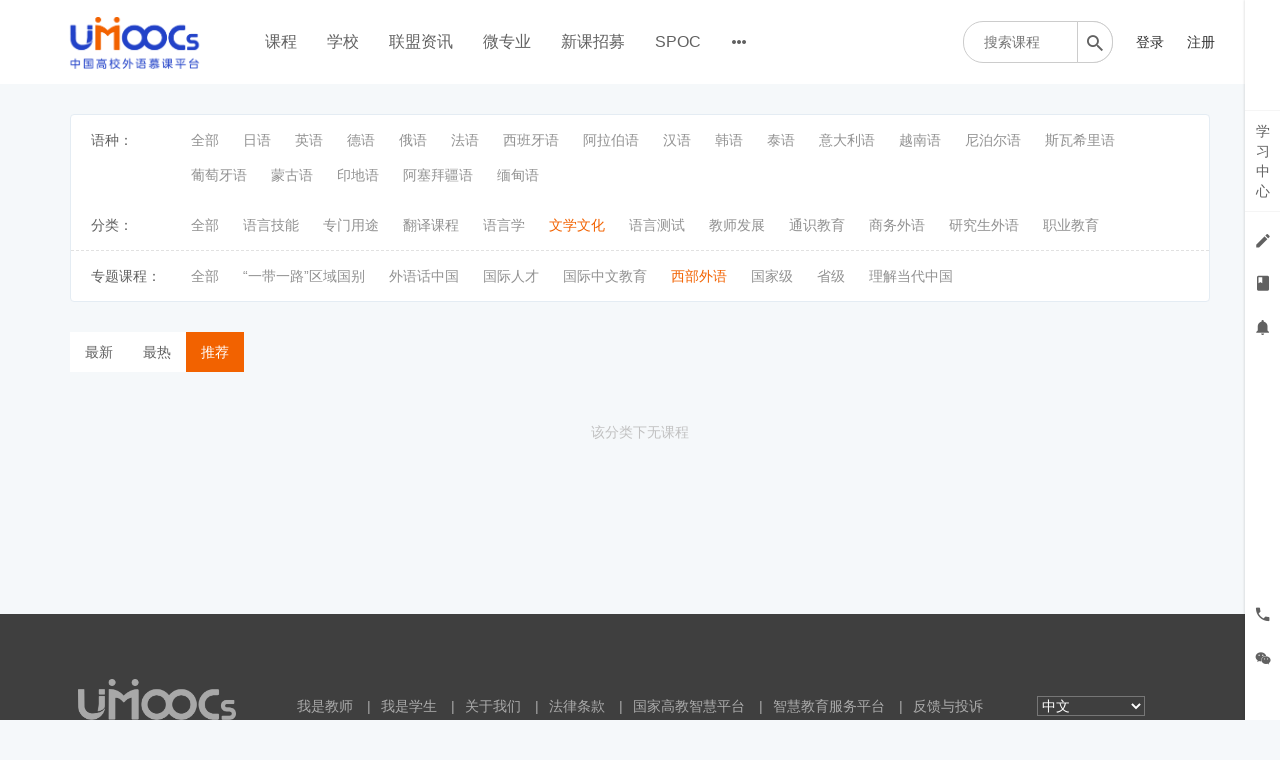

--- FILE ---
content_type: text/html; charset=UTF-8
request_url: https://moocs.unipus.cn/course/explore/bewzs?tag%5Btags%5D%5B11%5D=73&tag%5Btags%5D%5B12%5D=70&tag%5BselectedTag%5D%5Bgroup%5D=12&tag%5BselectedTag%5D%5Btag%5D=61&filter%5Btype%5D=all&filter%5Bprice%5D=all&filter%5BcurrentLevelId%5D=all&orderBy=recommendedSeq
body_size: 20515
content:
<!DOCTYPE html>
<!--[if lt IE 7]>
<html class="lt-ie9 lt-ie8 lt-ie7"> <![endif]-->
<!--[if IE 7]>
<html class="lt-ie9 lt-ie8"> <![endif]-->
<!--[if IE 8]>
<html class="lt-ie9"> <![endif]-->
<!--[if gt IE 8]><!-->
<html> <!--<![endif]-->

<html lang="zh_CN" class="">
<head>
  <meta http-equiv="Content-Type" content="text/html; charset=UTF-8">
  <meta http-equiv="X-UA-Compatible" content="IE=edge,Chrome=1">
  <meta name="renderer" content="webkit">
  <meta name="viewport"
    content="width=device-width,initial-scale=1.0,minimum-scale=1.0,maximum-scale=1.0,user-scalable=no">
  <title>北二外专属 - 中国高校外语慕课平台（UMOOCs）    </title>
      <meta name="keywords"
          content="
北二外专属"/>
    <meta name="description"
          content=""/>
    <meta content="bYxObRbxq6xbMemXgDbJU5s-KelAhOL4wVLH7JOxbzo" name="csrf-token"/>
    <meta content="0" name="is-login"/>
    <meta content="1" name="is-open"/>
  

  
      <link rel="icon" href="//sce5a1b5c3d6ru-sb-qn.qiqiuyun.net/files/system/2018/09-04/175554aed0c1111998.png?version=8.2.9_25.12.31" type="image/x-icon"/>
    <link rel="shortcut icon" href="//sce5a1b5c3d6ru-sb-qn.qiqiuyun.net/files/system/2018/09-04/175554aed0c1111998.png?version=8.2.9_25.12.31" type="image/x-icon" media="screen"/>
  
  <!--[if lt IE 9]>
  <script src="//sce5a1b5c3d6ru-sb-qn.qiqiuyun.net/static-dist/libs/html5shiv.js?version=8.2.9_25.12.31"></script>
  <script src="//sce5a1b5c3d6ru-sb-qn.qiqiuyun.net/static-dist/es5-shim/es5-shim.js?version=8.2.9_25.12.31"></script>
  <script src="//sce5a1b5c3d6ru-sb-qn.qiqiuyun.net/static-dist/es5-shim/es5-sham.js?version=8.2.9_25.12.31"></script>
  <![endif]-->

          <link href="//sce5a1b5c3d6ru-sb-qn.qiqiuyun.net/static-dist/app/css/bootstrap.css?version=8.2.9_25.12.31" rel="stylesheet" />
<link href="//sce5a1b5c3d6ru-sb-qn.qiqiuyun.net/static-dist/app/css/main.css?version=8.2.9_25.12.31" rel="stylesheet" />
<link href="//sce5a1b5c3d6ru-sb-qn.qiqiuyun.net/static-dist/app/css/main-v2.css?version=8.2.9_25.12.31" rel="stylesheet" />



<link href="//sce5a1b5c3d6ru-sb-qn.qiqiuyun.net/static-dist/custombundle/css/main.css?version=8.2.9_25.12.31" rel="stylesheet" />
<link href="//sce5a1b5c3d6ru-sb-qn.qiqiuyun.net/static-dist/custombundle/css/main-orange.css?version=8.2.9_25.12.31" rel="stylesheet" />
  
  </head>
<body class="es-main-blue es-nav-default course-list-page ">

<!--[if lt IE 9]>
<script src="//sce5a1b5c3d6ru-sb-qn.qiqiuyun.net/static-dist/libs/fix-ie.js?version=8.2.9_25.12.31"></script>
<style>
  .lt-ie9 {
    overflow: hidden;
  }
  .ie-mask {
    z-index: 999999;
    position: fixed;
    top: 0;
    right: 0;
    bottom: 0;
    left: 0;
    filter: alpha(opacity=50);
    opacity: 0.5;
    background: #000;
  }
  .ie-alert-wrap {
    position: absolute;
    z-index: 1000000;
    margin: -200px auto 0;
    top: 50%;
    left: 0;
    right: 0;
    text-align: center;
  }
  .ie-alert {
    width: 514px;
    height: 397px;
    margin: 0 auto;
  }
  .ie-alert__chrome,
  .ie-alert__firefox {
    position: absolute;
    z-index: 1000001;
    display: block;
    bottom: 48px;
    width: 60px;
    height: 80px;
  }
  .ie-alert__chrome {
    left: 50%;
    margin-left: -80px;
  }
  .ie-alert__firefox {
    right: 50%;
    margin-right: -80px;
  }
</style>
<div class="ie-mask"></div>
<div class="ie-alert-wrap">
  <div class="ie-alert" style="background:url('//sce5a1b5c3d6ru-sb-qn.qiqiuyun.net/static-dist/app/img/browser/browser_update.png?version=8.2.9_25.12.31')">
    <a href="http://www.baidu.com/s?wd=%E8%B0%B7%E6%AD%8C%E6%B5%8F%E8%A7%88%E5%99%A8" target="_blank" class="ie-alert__chrome"></a>
    <a href="http://firefox.com.cn/download/" target="_blank" class="ie-alert__firefox"></a>
  </div>
</div>

<![endif]-->

  <div class="es-wrap">

                  <style>
  .top_qr_css{
    text-align: center;
  }
  .top_qr_code{
    max-height: 100px;
  }
  .top_qr_tips{
    text-align: center;
    margin-top: 5px;
    font-size: 12px;
    font-weight: 600;
  }
</style>
<input type="hidden" id="event-tracking-user-id" value="0">
  <header class="navbar cmfs-header">
    <div class="container h-82 no-padding" style="position: relative">
      <div class="navbar-header">
        <div class="visible-xs  navbar-mobile">
          <a href="javascript:;" class="navbar-more js-navbar-more">
            <i class="es-icon es-icon-menu"></i>
          </a>
          <div class="html-mask"></div>
          <div class="nav-mobile">
            <form class="navbar-form" action="/search" method="get">
              <div class="form-group">
                <input class="form-control" placeholder="搜索" name="q">
                <button class="button es-icon es-icon-search"></button>
              </div>
            </form>

            <ul class="nav navbar-nav">
                                
      <li class="">
  <a class="event-tracking" data-event-tracking-path="/course/explore?from=topnav&amp;schoolIds=" data-event-tracking-title="课程" data-event-tracking-target="" href="javascript:;">课程 </a>
  </li>
      
      <li class="">
  <a class="event-tracking" data-event-tracking-path="http://moocs.unipus.cn/cooperation/college?from=topnav&amp;schoolIds=" data-event-tracking-title="学校" data-event-tracking-target="" href="javascript:;">学校 </a>
  </li>
      
      <li class="">
  <a class="event-tracking" data-event-tracking-path="http://moocs.unipus.cn/union/article?from=topnav&amp;schoolIds=" data-event-tracking-title="联盟资讯" data-event-tracking-target="" href="javascript:;">联盟资讯 </a>
  </li>
      
      <li class="">
  <a class="event-tracking" data-event-tracking-path="/major?from=topnav&amp;schoolIds=" data-event-tracking-title="微专业" data-event-tracking-target="_blank" href="javascript:;">微专业 </a>
  </li>
      
      <li class="">
  <a class="event-tracking" data-event-tracking-path="/gather/lesson?from=topnav&amp;schoolIds=" data-event-tracking-title="新课招募" data-event-tracking-target="_blank" href="javascript:;">新课招募 </a>
  </li>
      
      <li class="">
  <a class="event-tracking" data-event-tracking-path="/spoc/introduction?from=topnav&amp;schoolIds=" data-event-tracking-title="SPOC" data-event-tracking-target="" href="javascript:;">SPOC </a>
  </li>
      
      <li class="">
  <a class="event-tracking" data-event-tracking-path="https://www.chinaooc.com.cn/home?from=topnav&amp;schoolIds=" data-event-tracking-title="国家高教智慧平台" data-event-tracking-target="_blank" href="javascript:;">国家高教智慧平台 </a>
  </li>
              </ul>
          </div>
        </div>
                <a class="cmfs-header__logo" href="/">
                      <img src="https://sce5a1b5c3d6ru-sb-qn.qiqiuyun.net/files/../files/system/2018/09-04/175542e398ff503802.png">
                  </a>
      </div>
      <nav class="collapse navbar-collapse no-padding" >
        <ul class="nav navbar-nav clearfix hidden-xs ml40 mt16 cmfs-lists" id="nav">
              
      <li class="">
  <a class="event-tracking" data-event-tracking-path="/course/explore?from=topnav&amp;schoolIds=" data-event-tracking-title="课程" data-event-tracking-target="" href="javascript:;">课程 </a>
  </li>
      
      <li class="">
  <a class="event-tracking" data-event-tracking-path="http://moocs.unipus.cn/cooperation/college?from=topnav&amp;schoolIds=" data-event-tracking-title="学校" data-event-tracking-target="" href="javascript:;">学校 </a>
  </li>
      
      <li class="">
  <a class="event-tracking" data-event-tracking-path="http://moocs.unipus.cn/union/article?from=topnav&amp;schoolIds=" data-event-tracking-title="联盟资讯" data-event-tracking-target="" href="javascript:;">联盟资讯 </a>
  </li>
      
      <li class="">
  <a class="event-tracking" data-event-tracking-path="/major?from=topnav&amp;schoolIds=" data-event-tracking-title="微专业" data-event-tracking-target="_blank" href="javascript:;">微专业 </a>
  </li>
      
      <li class="">
  <a class="event-tracking" data-event-tracking-path="/gather/lesson?from=topnav&amp;schoolIds=" data-event-tracking-title="新课招募" data-event-tracking-target="_blank" href="javascript:;">新课招募 </a>
  </li>
      
      <li class="">
  <a class="event-tracking" data-event-tracking-path="/spoc/introduction?from=topnav&amp;schoolIds=" data-event-tracking-title="SPOC" data-event-tracking-target="" href="javascript:;">SPOC </a>
  </li>
          <li class="nav-more nav-hover">
      <a class="more">
        <i class="es-icon es-icon-morehoriz"></i>
      </a>
      <ul class="dropdown-menu" role="menu">
                  
          <li class="">
  <a class="event-tracking" data-event-tracking-path="https://www.chinaooc.com.cn/home?from=topnav&amp;schoolIds=" data-event-tracking-title="国家高教智慧平台" data-event-tracking-target="_blank" href="javascript:;">国家高教智慧平台 </a>
  </li>
              </ul>
    </li>
  
          </ul>

        <div class="cmfs-container clearfix pull-right ml18" style="background: #ffffff; position: absolute;right: 0">
                                
          <div class="cmfs-container__form pull-left mr18" style="width: 150px;">
            <form action="/search" method="get">
              <div class="cmfs-container__box" style="width: 150px;">
                <input class="focus-search mt20" value="" name="q"
                       placeholder="搜索课程" >
                <button class="es-icon es-icon-search" ></button>
              </div>
            </form>
          </div>

          <ul class="cmfs-container__lists pull-left nav user-nav ">
                                                                                                  <li class="user-avatar-li nav-hover visible-xs">
                <a href="javascript:;" class="dropdown-toggle">
                  <img class="avatar-xs" src="//sce5a1b5c3d6ru-sb-qn.qiqiuyun.net/assets/img/default/avatar.png?version=8.2.9_25.12.31">
                </a>
                <ul class="dropdown-menu" role="menu">
                  <li class="user-nav-li-login">
                    <a href="/login?goto=/course/explore/bewzs%3Ftag%255Btags%255D%255B11%255D%3D73%26tag%255Btags%255D%255B12%255D%3D70%26tag%255BselectedTag%255D%255Bgroup%255D%3D12%26tag%255BselectedTag%255D%255Btag%255D%3D61%26filter%255Btype%255D%3Dall%26filter%255Bprice%255D%3Dall%26filter%255BcurrentLevelId%255D%3Dall%26orderBy%3DrecommendedSeq">
                      <i class="es-icon es-icon-denglu"></i>登录
                    </a>
                  </li>
                  <li class="user-nav-li-register">
                    <a
                      href="/register?goto=/course/explore/bewzs%3Ftag%255Btags%255D%255B11%255D%3D73%26tag%255Btags%255D%255B12%255D%3D70%26tag%255BselectedTag%255D%255Bgroup%255D%3D12%26tag%255BselectedTag%255D%255Btag%255D%3D61%26filter%255Btype%255D%3Dall%26filter%255Bprice%255D%3Dall%26filter%255BcurrentLevelId%255D%3Dall%26orderBy%3DrecommendedSeq">
                      <i class="es-icon es-icon-zhuce"></i>注册
                    </a>
                  </li>
                                  </ul>
              </li>

              <li class="hidden-xs"><a class="operation"
                                       href="/login?goto=/course/explore/bewzs%3Ftag%255Btags%255D%255B11%255D%3D73%26tag%255Btags%255D%255B12%255D%3D70%26tag%255BselectedTag%255D%255Bgroup%255D%3D12%26tag%255BselectedTag%255D%255Btag%255D%3D61%26filter%255Btype%255D%3Dall%26filter%255Bprice%255D%3Dall%26filter%255BcurrentLevelId%255D%3Dall%26orderBy%3DrecommendedSeq">登录</a>
              </li>
              <li class="hidden-xs ml13"><a class="operation"
                                            href="/register?goto=/course/explore/bewzs%3Ftag%255Btags%255D%255B11%255D%3D73%26tag%255Btags%255D%255B12%255D%3D70%26tag%255BselectedTag%255D%255Bgroup%255D%3D12%26tag%255BselectedTag%255D%255Btag%255D%3D61%26filter%255Btype%255D%3Dall%26filter%255Bprice%255D%3Dall%26filter%255BcurrentLevelId%255D%3Dall%26orderBy%3DrecommendedSeq">注册</a>
              </li>
                      </ul>
        </div>
      </nav>
    </div>
  </header>
      <div class="popover-content" style="display:none;">
      <div id="qrcode-content">
        <img class="img-responsive" src="//sce5a1b5c3d6ru-sb-qn.qiqiuyun.net/files/system/2019/10-22/144314298463700536.jpg?time=1571726596?time=1571726599?time=1571726610?time=1580635851?time=1580635884?time=1580635934?time=1580635954?time=1580635965?time=1580635990?time=1580798750?time=1580798807?time=1580798850?time=1593323905?time=1593324049?time=1769414897?version=8.2.9_25.12.31" alt="">
      </div>
    </div>
      
          

      <div id="content-container" class="container" style="min-height: 470px;">
                  
  <div class="hidden-xs">
    
<div class="tabs-wrapper options-menu pc-explore">
  <div class="options-menu__list js-category-list clearfix withOutBorder">
    <div>语种：</div>
    <ul class="cmfs-first-menu">
      <li class=" mrl"><a href="/course/explore?tag%5Btags%5D%5B11%5D=73&amp;tag%5Btags%5D%5B12%5D=61&amp;filter%5Btype%5D=all&amp;filter%5Bprice%5D=all&amp;filter%5BcurrentLevelId%5D=all&amp;orderBy=recommendedSeq">全部</a></li>
              <li class="  mrl">
          <a href="/course/explore/ry?tag%5Btags%5D%5B11%5D=73&amp;tag%5Btags%5D%5B12%5D=61&amp;filter%5Btype%5D=all&amp;filter%5Bprice%5D=all&amp;filter%5BcurrentLevelId%5D=all&amp;orderBy=recommendedSeq">
            日语          </a>
        </li>
              <li class="  mrl">
          <a href="/course/explore/yy?tag%5Btags%5D%5B11%5D=73&amp;tag%5Btags%5D%5B12%5D=61&amp;filter%5Btype%5D=all&amp;filter%5Bprice%5D=all&amp;filter%5BcurrentLevelId%5D=all&amp;orderBy=recommendedSeq">
            英语          </a>
        </li>
              <li class="  mrl">
          <a href="/course/explore/dy?tag%5Btags%5D%5B11%5D=73&amp;tag%5Btags%5D%5B12%5D=61&amp;filter%5Btype%5D=all&amp;filter%5Bprice%5D=all&amp;filter%5BcurrentLevelId%5D=all&amp;orderBy=recommendedSeq">
            德语          </a>
        </li>
              <li class="  mrl">
          <a href="/course/explore/ey?tag%5Btags%5D%5B11%5D=73&amp;tag%5Btags%5D%5B12%5D=61&amp;filter%5Btype%5D=all&amp;filter%5Bprice%5D=all&amp;filter%5BcurrentLevelId%5D=all&amp;orderBy=recommendedSeq">
            俄语          </a>
        </li>
              <li class="  mrl">
          <a href="/course/explore/fy?tag%5Btags%5D%5B11%5D=73&amp;tag%5Btags%5D%5B12%5D=61&amp;filter%5Btype%5D=all&amp;filter%5Bprice%5D=all&amp;filter%5BcurrentLevelId%5D=all&amp;orderBy=recommendedSeq">
            法语          </a>
        </li>
              <li class="  mrl">
          <a href="/course/explore/xbyy?tag%5Btags%5D%5B11%5D=73&amp;tag%5Btags%5D%5B12%5D=61&amp;filter%5Btype%5D=all&amp;filter%5Bprice%5D=all&amp;filter%5BcurrentLevelId%5D=all&amp;orderBy=recommendedSeq">
            西班牙语          </a>
        </li>
              <li class="  mrl">
          <a href="/course/explore/alby?tag%5Btags%5D%5B11%5D=73&amp;tag%5Btags%5D%5B12%5D=61&amp;filter%5Btype%5D=all&amp;filter%5Bprice%5D=all&amp;filter%5BcurrentLevelId%5D=all&amp;orderBy=recommendedSeq">
            阿拉伯语          </a>
        </li>
              <li class="  mrl">
          <a href="/course/explore/hy?tag%5Btags%5D%5B11%5D=73&amp;tag%5Btags%5D%5B12%5D=61&amp;filter%5Btype%5D=all&amp;filter%5Bprice%5D=all&amp;filter%5BcurrentLevelId%5D=all&amp;orderBy=recommendedSeq">
            汉语          </a>
        </li>
              <li class="  mrl">
          <a href="/course/explore/hgy?tag%5Btags%5D%5B11%5D=73&amp;tag%5Btags%5D%5B12%5D=61&amp;filter%5Btype%5D=all&amp;filter%5Bprice%5D=all&amp;filter%5BcurrentLevelId%5D=all&amp;orderBy=recommendedSeq">
            韩语          </a>
        </li>
              <li class="  mrl">
          <a href="/course/explore/ty?tag%5Btags%5D%5B11%5D=73&amp;tag%5Btags%5D%5B12%5D=61&amp;filter%5Btype%5D=all&amp;filter%5Bprice%5D=all&amp;filter%5BcurrentLevelId%5D=all&amp;orderBy=recommendedSeq">
            泰语          </a>
        </li>
              <li class="  mrl">
          <a href="/course/explore/ydly?tag%5Btags%5D%5B11%5D=73&amp;tag%5Btags%5D%5B12%5D=61&amp;filter%5Btype%5D=all&amp;filter%5Bprice%5D=all&amp;filter%5BcurrentLevelId%5D=all&amp;orderBy=recommendedSeq">
            意大利语          </a>
        </li>
              <li class="  mrl">
          <a href="/course/explore/yny?tag%5Btags%5D%5B11%5D=73&amp;tag%5Btags%5D%5B12%5D=61&amp;filter%5Btype%5D=all&amp;filter%5Bprice%5D=all&amp;filter%5BcurrentLevelId%5D=all&amp;orderBy=recommendedSeq">
            越南语          </a>
        </li>
              <li class="  mrl">
          <a href="/course/explore/nbey?tag%5Btags%5D%5B11%5D=73&amp;tag%5Btags%5D%5B12%5D=61&amp;filter%5Btype%5D=all&amp;filter%5Bprice%5D=all&amp;filter%5BcurrentLevelId%5D=all&amp;orderBy=recommendedSeq">
            尼泊尔语          </a>
        </li>
              <li class="  mrl">
          <a href="/course/explore/swxly?tag%5Btags%5D%5B11%5D=73&amp;tag%5Btags%5D%5B12%5D=61&amp;filter%5Btype%5D=all&amp;filter%5Bprice%5D=all&amp;filter%5BcurrentLevelId%5D=all&amp;orderBy=recommendedSeq">
            斯瓦希里语          </a>
        </li>
              <li class="  mrl">
          <a href="/course/explore/ptyy?tag%5Btags%5D%5B11%5D=73&amp;tag%5Btags%5D%5B12%5D=61&amp;filter%5Btype%5D=all&amp;filter%5Bprice%5D=all&amp;filter%5BcurrentLevelId%5D=all&amp;orderBy=recommendedSeq">
            葡萄牙语          </a>
        </li>
              <li class="  mrl">
          <a href="/course/explore/mgy?tag%5Btags%5D%5B11%5D=73&amp;tag%5Btags%5D%5B12%5D=61&amp;filter%5Btype%5D=all&amp;filter%5Bprice%5D=all&amp;filter%5BcurrentLevelId%5D=all&amp;orderBy=recommendedSeq">
            蒙古语          </a>
        </li>
              <li class="  mrl">
          <a href="/course/explore/ydy?tag%5Btags%5D%5B11%5D=73&amp;tag%5Btags%5D%5B12%5D=61&amp;filter%5Btype%5D=all&amp;filter%5Bprice%5D=all&amp;filter%5BcurrentLevelId%5D=all&amp;orderBy=recommendedSeq">
            印地语          </a>
        </li>
              <li class="  mrl">
          <a href="/course/explore/asbjy?tag%5Btags%5D%5B11%5D=73&amp;tag%5Btags%5D%5B12%5D=61&amp;filter%5Btype%5D=all&amp;filter%5Bprice%5D=all&amp;filter%5BcurrentLevelId%5D=all&amp;orderBy=recommendedSeq">
            阿塞拜疆语          </a>
        </li>
              <li class="  mrl">
          <a href="/course/explore/mdy?tag%5Btags%5D%5B11%5D=73&amp;tag%5Btags%5D%5B12%5D=61&amp;filter%5Btype%5D=all&amp;filter%5Bprice%5D=all&amp;filter%5BcurrentLevelId%5D=all&amp;orderBy=recommendedSeq">
            缅甸语          </a>
        </li>
          </ul>
      </div>

  
      <div class="options-menu__list tag-group-list">
      <div>
        分类：
      </div>
      <ul class="cmfs-first-menu">
        <li class=" mrl"><a href="/course/explore/bewzs?tag%5Btags%5D%5B11%5D=73&amp;tag%5Btags%5D%5B12%5D=61&amp;tag%5BselectedTag%5D%5Bgroup%5D=12&amp;tag%5BselectedTag%5D%5Btag%5D=&amp;filter%5Btype%5D=all&amp;filter%5Bprice%5D=all&amp;filter%5BcurrentLevelId%5D=all&amp;orderBy=recommendedSeq">全部</a></li>
                  <li class=" mrl">
            <a href="/course/explore/bewzs?tag%5Btags%5D%5B11%5D=73&amp;tag%5Btags%5D%5B12%5D=61&amp;tag%5BselectedTag%5D%5Bgroup%5D=12&amp;tag%5BselectedTag%5D%5Btag%5D=57&amp;filter%5Btype%5D=all&amp;filter%5Bprice%5D=all&amp;filter%5BcurrentLevelId%5D=all&amp;orderBy=recommendedSeq">
              语言技能            </a>
          </li>
                  <li class=" mrl">
            <a href="/course/explore/bewzs?tag%5Btags%5D%5B11%5D=73&amp;tag%5Btags%5D%5B12%5D=61&amp;tag%5BselectedTag%5D%5Bgroup%5D=12&amp;tag%5BselectedTag%5D%5Btag%5D=58&amp;filter%5Btype%5D=all&amp;filter%5Bprice%5D=all&amp;filter%5BcurrentLevelId%5D=all&amp;orderBy=recommendedSeq">
              专门用途            </a>
          </li>
                  <li class=" mrl">
            <a href="/course/explore/bewzs?tag%5Btags%5D%5B11%5D=73&amp;tag%5Btags%5D%5B12%5D=61&amp;tag%5BselectedTag%5D%5Bgroup%5D=12&amp;tag%5BselectedTag%5D%5Btag%5D=59&amp;filter%5Btype%5D=all&amp;filter%5Bprice%5D=all&amp;filter%5BcurrentLevelId%5D=all&amp;orderBy=recommendedSeq">
              翻译课程            </a>
          </li>
                  <li class=" mrl">
            <a href="/course/explore/bewzs?tag%5Btags%5D%5B11%5D=73&amp;tag%5Btags%5D%5B12%5D=61&amp;tag%5BselectedTag%5D%5Bgroup%5D=12&amp;tag%5BselectedTag%5D%5Btag%5D=60&amp;filter%5Btype%5D=all&amp;filter%5Bprice%5D=all&amp;filter%5BcurrentLevelId%5D=all&amp;orderBy=recommendedSeq">
              语言学            </a>
          </li>
                  <li class="selected mrl">
            <a href="/course/explore/bewzs?tag%5Btags%5D%5B11%5D=73&amp;tag%5Btags%5D%5B12%5D=61&amp;tag%5BselectedTag%5D%5Bgroup%5D=12&amp;tag%5BselectedTag%5D%5Btag%5D=61&amp;filter%5Btype%5D=all&amp;filter%5Bprice%5D=all&amp;filter%5BcurrentLevelId%5D=all&amp;orderBy=recommendedSeq">
              文学文化            </a>
          </li>
                  <li class=" mrl">
            <a href="/course/explore/bewzs?tag%5Btags%5D%5B11%5D=73&amp;tag%5Btags%5D%5B12%5D=61&amp;tag%5BselectedTag%5D%5Bgroup%5D=12&amp;tag%5BselectedTag%5D%5Btag%5D=62&amp;filter%5Btype%5D=all&amp;filter%5Bprice%5D=all&amp;filter%5BcurrentLevelId%5D=all&amp;orderBy=recommendedSeq">
              语言测试            </a>
          </li>
                  <li class=" mrl">
            <a href="/course/explore/bewzs?tag%5Btags%5D%5B11%5D=73&amp;tag%5Btags%5D%5B12%5D=61&amp;tag%5BselectedTag%5D%5Bgroup%5D=12&amp;tag%5BselectedTag%5D%5Btag%5D=63&amp;filter%5Btype%5D=all&amp;filter%5Bprice%5D=all&amp;filter%5BcurrentLevelId%5D=all&amp;orderBy=recommendedSeq">
              教师发展            </a>
          </li>
                  <li class=" mrl">
            <a href="/course/explore/bewzs?tag%5Btags%5D%5B11%5D=73&amp;tag%5Btags%5D%5B12%5D=61&amp;tag%5BselectedTag%5D%5Bgroup%5D=12&amp;tag%5BselectedTag%5D%5Btag%5D=67&amp;filter%5Btype%5D=all&amp;filter%5Bprice%5D=all&amp;filter%5BcurrentLevelId%5D=all&amp;orderBy=recommendedSeq">
              通识教育            </a>
          </li>
                  <li class=" mrl">
            <a href="/course/explore/bewzs?tag%5Btags%5D%5B11%5D=73&amp;tag%5Btags%5D%5B12%5D=61&amp;tag%5BselectedTag%5D%5Bgroup%5D=12&amp;tag%5BselectedTag%5D%5Btag%5D=68&amp;filter%5Btype%5D=all&amp;filter%5Bprice%5D=all&amp;filter%5BcurrentLevelId%5D=all&amp;orderBy=recommendedSeq">
              商务外语            </a>
          </li>
                  <li class=" mrl">
            <a href="/course/explore/bewzs?tag%5Btags%5D%5B11%5D=73&amp;tag%5Btags%5D%5B12%5D=61&amp;tag%5BselectedTag%5D%5Bgroup%5D=12&amp;tag%5BselectedTag%5D%5Btag%5D=69&amp;filter%5Btype%5D=all&amp;filter%5Bprice%5D=all&amp;filter%5BcurrentLevelId%5D=all&amp;orderBy=recommendedSeq">
              研究生外语            </a>
          </li>
                  <li class=" mrl">
            <a href="/course/explore/bewzs?tag%5Btags%5D%5B11%5D=73&amp;tag%5Btags%5D%5B12%5D=61&amp;tag%5BselectedTag%5D%5Bgroup%5D=12&amp;tag%5BselectedTag%5D%5Btag%5D=70&amp;filter%5Btype%5D=all&amp;filter%5Bprice%5D=all&amp;filter%5BcurrentLevelId%5D=all&amp;orderBy=recommendedSeq">
              职业教育            </a>
          </li>
              </ul>
    </div>
      <div class="options-menu__list tag-group-list">
      <div>
        专题课程：
      </div>
      <ul class="cmfs-first-menu">
        <li class=" mrl"><a href="/course/explore/bewzs?tag%5Btags%5D%5B11%5D=73&amp;tag%5Btags%5D%5B12%5D=61&amp;tag%5BselectedTag%5D%5Bgroup%5D=11&amp;tag%5BselectedTag%5D%5Btag%5D=&amp;filter%5Btype%5D=all&amp;filter%5Bprice%5D=all&amp;filter%5BcurrentLevelId%5D=all&amp;orderBy=recommendedSeq">全部</a></li>
                  <li class=" mrl">
            <a href="/course/explore/bewzs?tag%5Btags%5D%5B11%5D=73&amp;tag%5Btags%5D%5B12%5D=61&amp;tag%5BselectedTag%5D%5Bgroup%5D=11&amp;tag%5BselectedTag%5D%5Btag%5D=64&amp;filter%5Btype%5D=all&amp;filter%5Bprice%5D=all&amp;filter%5BcurrentLevelId%5D=all&amp;orderBy=recommendedSeq">
              “一带一路”区域国别            </a>
          </li>
                  <li class=" mrl">
            <a href="/course/explore/bewzs?tag%5Btags%5D%5B11%5D=73&amp;tag%5Btags%5D%5B12%5D=61&amp;tag%5BselectedTag%5D%5Bgroup%5D=11&amp;tag%5BselectedTag%5D%5Btag%5D=65&amp;filter%5Btype%5D=all&amp;filter%5Bprice%5D=all&amp;filter%5BcurrentLevelId%5D=all&amp;orderBy=recommendedSeq">
              外语话中国            </a>
          </li>
                  <li class=" mrl">
            <a href="/course/explore/bewzs?tag%5Btags%5D%5B11%5D=73&amp;tag%5Btags%5D%5B12%5D=61&amp;tag%5BselectedTag%5D%5Bgroup%5D=11&amp;tag%5BselectedTag%5D%5Btag%5D=66&amp;filter%5Btype%5D=all&amp;filter%5Bprice%5D=all&amp;filter%5BcurrentLevelId%5D=all&amp;orderBy=recommendedSeq">
              国际人才            </a>
          </li>
                  <li class=" mrl">
            <a href="/course/explore/bewzs?tag%5Btags%5D%5B11%5D=73&amp;tag%5Btags%5D%5B12%5D=61&amp;tag%5BselectedTag%5D%5Bgroup%5D=11&amp;tag%5BselectedTag%5D%5Btag%5D=72&amp;filter%5Btype%5D=all&amp;filter%5Bprice%5D=all&amp;filter%5BcurrentLevelId%5D=all&amp;orderBy=recommendedSeq">
              国际中文教育            </a>
          </li>
                  <li class="selected mrl">
            <a href="/course/explore/bewzs?tag%5Btags%5D%5B11%5D=73&amp;tag%5Btags%5D%5B12%5D=61&amp;tag%5BselectedTag%5D%5Bgroup%5D=11&amp;tag%5BselectedTag%5D%5Btag%5D=73&amp;filter%5Btype%5D=all&amp;filter%5Bprice%5D=all&amp;filter%5BcurrentLevelId%5D=all&amp;orderBy=recommendedSeq">
              西部外语            </a>
          </li>
                  <li class=" mrl">
            <a href="/course/explore/bewzs?tag%5Btags%5D%5B11%5D=73&amp;tag%5Btags%5D%5B12%5D=61&amp;tag%5BselectedTag%5D%5Bgroup%5D=11&amp;tag%5BselectedTag%5D%5Btag%5D=76&amp;filter%5Btype%5D=all&amp;filter%5Bprice%5D=all&amp;filter%5BcurrentLevelId%5D=all&amp;orderBy=recommendedSeq">
              国家级            </a>
          </li>
                  <li class=" mrl">
            <a href="/course/explore/bewzs?tag%5Btags%5D%5B11%5D=73&amp;tag%5Btags%5D%5B12%5D=61&amp;tag%5BselectedTag%5D%5Bgroup%5D=11&amp;tag%5BselectedTag%5D%5Btag%5D=77&amp;filter%5Btype%5D=all&amp;filter%5Bprice%5D=all&amp;filter%5BcurrentLevelId%5D=all&amp;orderBy=recommendedSeq">
              省级            </a>
          </li>
                  <li class=" mrl">
            <a href="/course/explore/bewzs?tag%5Btags%5D%5B11%5D=73&amp;tag%5Btags%5D%5B12%5D=61&amp;tag%5BselectedTag%5D%5Bgroup%5D=11&amp;tag%5BselectedTag%5D%5Btag%5D=100&amp;filter%5Btype%5D=all&amp;filter%5Bprice%5D=all&amp;filter%5BcurrentLevelId%5D=all&amp;orderBy=recommendedSeq">
              理解当代中国            </a>
          </li>
              </ul>
    </div>
  </div>

  </div>

  <div class="es-filter clearfix cmfs-es-filter" style="background: transparent;">
    <ul class="nav nav-sort pull-left" style="min-width: 174px;background: #fff;">
      <li>
        <a
          href="/course/explore/bewzs?tag%5Btags%5D%5B11%5D=73&amp;tag%5Btags%5D%5B12%5D=61&amp;filter%5Btype%5D=all&amp;filter%5Bprice%5D=all&amp;filter%5BcurrentLevelId%5D=all&amp;orderBy=latest"
          class="">
          最新
        </a>
      </li>
      <li>
        <a
          href="/course/explore/bewzs?tag%5Btags%5D%5B11%5D=73&amp;tag%5Btags%5D%5B12%5D=61&amp;filter%5Btype%5D=all&amp;filter%5Bprice%5D=all&amp;filter%5BcurrentLevelId%5D=all&amp;orderBy=studentNum"
          class="">
          最热
        </a>
      </li>
      <li>
        <a
          href="/course/explore/bewzs?tag%5Btags%5D%5B11%5D=73&amp;tag%5Btags%5D%5B12%5D=61&amp;filter%5Btype%5D=all&amp;filter%5Bprice%5D=all&amp;filter%5BcurrentLevelId%5D=all&amp;orderBy=recommendedSeq"
          class="active">
          推荐
        </a>
      </li>
    </ul>
        <div class="js-cmfs-category-filter color-primary pull-right mtm visible-xs">
      筛选
      <i class="es-icon es-icon-keyboardarrowup hidden"></i>
      <i class="es-icon es-icon-keyboardarrowdown"></i>
    </div>
  </div>

  <div class="js-cmfs-categorys hidden">
    
<div class="tabs-wrapper options-menu pc-explore">
  <div class="options-menu__list js-category-list clearfix withOutBorder">
    <div>语种：</div>
    <ul class="cmfs-first-menu">
      <li class=" mrl"><a href="/course/explore?tag%5Btags%5D%5B11%5D=73&amp;tag%5Btags%5D%5B12%5D=61&amp;filter%5Btype%5D=all&amp;filter%5Bprice%5D=all&amp;filter%5BcurrentLevelId%5D=all&amp;orderBy=recommendedSeq">全部</a></li>
              <li class="  mrl">
          <a href="/course/explore/ry?tag%5Btags%5D%5B11%5D=73&amp;tag%5Btags%5D%5B12%5D=61&amp;filter%5Btype%5D=all&amp;filter%5Bprice%5D=all&amp;filter%5BcurrentLevelId%5D=all&amp;orderBy=recommendedSeq">
            日语          </a>
        </li>
              <li class="  mrl">
          <a href="/course/explore/yy?tag%5Btags%5D%5B11%5D=73&amp;tag%5Btags%5D%5B12%5D=61&amp;filter%5Btype%5D=all&amp;filter%5Bprice%5D=all&amp;filter%5BcurrentLevelId%5D=all&amp;orderBy=recommendedSeq">
            英语          </a>
        </li>
              <li class="  mrl">
          <a href="/course/explore/dy?tag%5Btags%5D%5B11%5D=73&amp;tag%5Btags%5D%5B12%5D=61&amp;filter%5Btype%5D=all&amp;filter%5Bprice%5D=all&amp;filter%5BcurrentLevelId%5D=all&amp;orderBy=recommendedSeq">
            德语          </a>
        </li>
              <li class="  mrl">
          <a href="/course/explore/ey?tag%5Btags%5D%5B11%5D=73&amp;tag%5Btags%5D%5B12%5D=61&amp;filter%5Btype%5D=all&amp;filter%5Bprice%5D=all&amp;filter%5BcurrentLevelId%5D=all&amp;orderBy=recommendedSeq">
            俄语          </a>
        </li>
              <li class="  mrl">
          <a href="/course/explore/fy?tag%5Btags%5D%5B11%5D=73&amp;tag%5Btags%5D%5B12%5D=61&amp;filter%5Btype%5D=all&amp;filter%5Bprice%5D=all&amp;filter%5BcurrentLevelId%5D=all&amp;orderBy=recommendedSeq">
            法语          </a>
        </li>
              <li class="  mrl">
          <a href="/course/explore/xbyy?tag%5Btags%5D%5B11%5D=73&amp;tag%5Btags%5D%5B12%5D=61&amp;filter%5Btype%5D=all&amp;filter%5Bprice%5D=all&amp;filter%5BcurrentLevelId%5D=all&amp;orderBy=recommendedSeq">
            西班牙语          </a>
        </li>
              <li class="  mrl">
          <a href="/course/explore/alby?tag%5Btags%5D%5B11%5D=73&amp;tag%5Btags%5D%5B12%5D=61&amp;filter%5Btype%5D=all&amp;filter%5Bprice%5D=all&amp;filter%5BcurrentLevelId%5D=all&amp;orderBy=recommendedSeq">
            阿拉伯语          </a>
        </li>
              <li class="  mrl">
          <a href="/course/explore/hy?tag%5Btags%5D%5B11%5D=73&amp;tag%5Btags%5D%5B12%5D=61&amp;filter%5Btype%5D=all&amp;filter%5Bprice%5D=all&amp;filter%5BcurrentLevelId%5D=all&amp;orderBy=recommendedSeq">
            汉语          </a>
        </li>
              <li class="  mrl">
          <a href="/course/explore/hgy?tag%5Btags%5D%5B11%5D=73&amp;tag%5Btags%5D%5B12%5D=61&amp;filter%5Btype%5D=all&amp;filter%5Bprice%5D=all&amp;filter%5BcurrentLevelId%5D=all&amp;orderBy=recommendedSeq">
            韩语          </a>
        </li>
              <li class="  mrl">
          <a href="/course/explore/ty?tag%5Btags%5D%5B11%5D=73&amp;tag%5Btags%5D%5B12%5D=61&amp;filter%5Btype%5D=all&amp;filter%5Bprice%5D=all&amp;filter%5BcurrentLevelId%5D=all&amp;orderBy=recommendedSeq">
            泰语          </a>
        </li>
              <li class="  mrl">
          <a href="/course/explore/ydly?tag%5Btags%5D%5B11%5D=73&amp;tag%5Btags%5D%5B12%5D=61&amp;filter%5Btype%5D=all&amp;filter%5Bprice%5D=all&amp;filter%5BcurrentLevelId%5D=all&amp;orderBy=recommendedSeq">
            意大利语          </a>
        </li>
              <li class="  mrl">
          <a href="/course/explore/yny?tag%5Btags%5D%5B11%5D=73&amp;tag%5Btags%5D%5B12%5D=61&amp;filter%5Btype%5D=all&amp;filter%5Bprice%5D=all&amp;filter%5BcurrentLevelId%5D=all&amp;orderBy=recommendedSeq">
            越南语          </a>
        </li>
              <li class="  mrl">
          <a href="/course/explore/nbey?tag%5Btags%5D%5B11%5D=73&amp;tag%5Btags%5D%5B12%5D=61&amp;filter%5Btype%5D=all&amp;filter%5Bprice%5D=all&amp;filter%5BcurrentLevelId%5D=all&amp;orderBy=recommendedSeq">
            尼泊尔语          </a>
        </li>
              <li class="  mrl">
          <a href="/course/explore/swxly?tag%5Btags%5D%5B11%5D=73&amp;tag%5Btags%5D%5B12%5D=61&amp;filter%5Btype%5D=all&amp;filter%5Bprice%5D=all&amp;filter%5BcurrentLevelId%5D=all&amp;orderBy=recommendedSeq">
            斯瓦希里语          </a>
        </li>
              <li class="  mrl">
          <a href="/course/explore/ptyy?tag%5Btags%5D%5B11%5D=73&amp;tag%5Btags%5D%5B12%5D=61&amp;filter%5Btype%5D=all&amp;filter%5Bprice%5D=all&amp;filter%5BcurrentLevelId%5D=all&amp;orderBy=recommendedSeq">
            葡萄牙语          </a>
        </li>
              <li class="  mrl">
          <a href="/course/explore/mgy?tag%5Btags%5D%5B11%5D=73&amp;tag%5Btags%5D%5B12%5D=61&amp;filter%5Btype%5D=all&amp;filter%5Bprice%5D=all&amp;filter%5BcurrentLevelId%5D=all&amp;orderBy=recommendedSeq">
            蒙古语          </a>
        </li>
              <li class="  mrl">
          <a href="/course/explore/ydy?tag%5Btags%5D%5B11%5D=73&amp;tag%5Btags%5D%5B12%5D=61&amp;filter%5Btype%5D=all&amp;filter%5Bprice%5D=all&amp;filter%5BcurrentLevelId%5D=all&amp;orderBy=recommendedSeq">
            印地语          </a>
        </li>
              <li class="  mrl">
          <a href="/course/explore/asbjy?tag%5Btags%5D%5B11%5D=73&amp;tag%5Btags%5D%5B12%5D=61&amp;filter%5Btype%5D=all&amp;filter%5Bprice%5D=all&amp;filter%5BcurrentLevelId%5D=all&amp;orderBy=recommendedSeq">
            阿塞拜疆语          </a>
        </li>
              <li class="  mrl">
          <a href="/course/explore/mdy?tag%5Btags%5D%5B11%5D=73&amp;tag%5Btags%5D%5B12%5D=61&amp;filter%5Btype%5D=all&amp;filter%5Bprice%5D=all&amp;filter%5BcurrentLevelId%5D=all&amp;orderBy=recommendedSeq">
            缅甸语          </a>
        </li>
          </ul>
      </div>

  
      <div class="options-menu__list tag-group-list">
      <div>
        分类：
      </div>
      <ul class="cmfs-first-menu">
        <li class=" mrl"><a href="/course/explore/bewzs?tag%5Btags%5D%5B11%5D=73&amp;tag%5Btags%5D%5B12%5D=61&amp;tag%5BselectedTag%5D%5Bgroup%5D=12&amp;tag%5BselectedTag%5D%5Btag%5D=&amp;filter%5Btype%5D=all&amp;filter%5Bprice%5D=all&amp;filter%5BcurrentLevelId%5D=all&amp;orderBy=recommendedSeq">全部</a></li>
                  <li class=" mrl">
            <a href="/course/explore/bewzs?tag%5Btags%5D%5B11%5D=73&amp;tag%5Btags%5D%5B12%5D=61&amp;tag%5BselectedTag%5D%5Bgroup%5D=12&amp;tag%5BselectedTag%5D%5Btag%5D=57&amp;filter%5Btype%5D=all&amp;filter%5Bprice%5D=all&amp;filter%5BcurrentLevelId%5D=all&amp;orderBy=recommendedSeq">
              语言技能            </a>
          </li>
                  <li class=" mrl">
            <a href="/course/explore/bewzs?tag%5Btags%5D%5B11%5D=73&amp;tag%5Btags%5D%5B12%5D=61&amp;tag%5BselectedTag%5D%5Bgroup%5D=12&amp;tag%5BselectedTag%5D%5Btag%5D=58&amp;filter%5Btype%5D=all&amp;filter%5Bprice%5D=all&amp;filter%5BcurrentLevelId%5D=all&amp;orderBy=recommendedSeq">
              专门用途            </a>
          </li>
                  <li class=" mrl">
            <a href="/course/explore/bewzs?tag%5Btags%5D%5B11%5D=73&amp;tag%5Btags%5D%5B12%5D=61&amp;tag%5BselectedTag%5D%5Bgroup%5D=12&amp;tag%5BselectedTag%5D%5Btag%5D=59&amp;filter%5Btype%5D=all&amp;filter%5Bprice%5D=all&amp;filter%5BcurrentLevelId%5D=all&amp;orderBy=recommendedSeq">
              翻译课程            </a>
          </li>
                  <li class=" mrl">
            <a href="/course/explore/bewzs?tag%5Btags%5D%5B11%5D=73&amp;tag%5Btags%5D%5B12%5D=61&amp;tag%5BselectedTag%5D%5Bgroup%5D=12&amp;tag%5BselectedTag%5D%5Btag%5D=60&amp;filter%5Btype%5D=all&amp;filter%5Bprice%5D=all&amp;filter%5BcurrentLevelId%5D=all&amp;orderBy=recommendedSeq">
              语言学            </a>
          </li>
                  <li class="selected mrl">
            <a href="/course/explore/bewzs?tag%5Btags%5D%5B11%5D=73&amp;tag%5Btags%5D%5B12%5D=61&amp;tag%5BselectedTag%5D%5Bgroup%5D=12&amp;tag%5BselectedTag%5D%5Btag%5D=61&amp;filter%5Btype%5D=all&amp;filter%5Bprice%5D=all&amp;filter%5BcurrentLevelId%5D=all&amp;orderBy=recommendedSeq">
              文学文化            </a>
          </li>
                  <li class=" mrl">
            <a href="/course/explore/bewzs?tag%5Btags%5D%5B11%5D=73&amp;tag%5Btags%5D%5B12%5D=61&amp;tag%5BselectedTag%5D%5Bgroup%5D=12&amp;tag%5BselectedTag%5D%5Btag%5D=62&amp;filter%5Btype%5D=all&amp;filter%5Bprice%5D=all&amp;filter%5BcurrentLevelId%5D=all&amp;orderBy=recommendedSeq">
              语言测试            </a>
          </li>
                  <li class=" mrl">
            <a href="/course/explore/bewzs?tag%5Btags%5D%5B11%5D=73&amp;tag%5Btags%5D%5B12%5D=61&amp;tag%5BselectedTag%5D%5Bgroup%5D=12&amp;tag%5BselectedTag%5D%5Btag%5D=63&amp;filter%5Btype%5D=all&amp;filter%5Bprice%5D=all&amp;filter%5BcurrentLevelId%5D=all&amp;orderBy=recommendedSeq">
              教师发展            </a>
          </li>
                  <li class=" mrl">
            <a href="/course/explore/bewzs?tag%5Btags%5D%5B11%5D=73&amp;tag%5Btags%5D%5B12%5D=61&amp;tag%5BselectedTag%5D%5Bgroup%5D=12&amp;tag%5BselectedTag%5D%5Btag%5D=67&amp;filter%5Btype%5D=all&amp;filter%5Bprice%5D=all&amp;filter%5BcurrentLevelId%5D=all&amp;orderBy=recommendedSeq">
              通识教育            </a>
          </li>
                  <li class=" mrl">
            <a href="/course/explore/bewzs?tag%5Btags%5D%5B11%5D=73&amp;tag%5Btags%5D%5B12%5D=61&amp;tag%5BselectedTag%5D%5Bgroup%5D=12&amp;tag%5BselectedTag%5D%5Btag%5D=68&amp;filter%5Btype%5D=all&amp;filter%5Bprice%5D=all&amp;filter%5BcurrentLevelId%5D=all&amp;orderBy=recommendedSeq">
              商务外语            </a>
          </li>
                  <li class=" mrl">
            <a href="/course/explore/bewzs?tag%5Btags%5D%5B11%5D=73&amp;tag%5Btags%5D%5B12%5D=61&amp;tag%5BselectedTag%5D%5Bgroup%5D=12&amp;tag%5BselectedTag%5D%5Btag%5D=69&amp;filter%5Btype%5D=all&amp;filter%5Bprice%5D=all&amp;filter%5BcurrentLevelId%5D=all&amp;orderBy=recommendedSeq">
              研究生外语            </a>
          </li>
                  <li class=" mrl">
            <a href="/course/explore/bewzs?tag%5Btags%5D%5B11%5D=73&amp;tag%5Btags%5D%5B12%5D=61&amp;tag%5BselectedTag%5D%5Bgroup%5D=12&amp;tag%5BselectedTag%5D%5Btag%5D=70&amp;filter%5Btype%5D=all&amp;filter%5Bprice%5D=all&amp;filter%5BcurrentLevelId%5D=all&amp;orderBy=recommendedSeq">
              职业教育            </a>
          </li>
              </ul>
    </div>
      <div class="options-menu__list tag-group-list">
      <div>
        专题课程：
      </div>
      <ul class="cmfs-first-menu">
        <li class=" mrl"><a href="/course/explore/bewzs?tag%5Btags%5D%5B11%5D=73&amp;tag%5Btags%5D%5B12%5D=61&amp;tag%5BselectedTag%5D%5Bgroup%5D=11&amp;tag%5BselectedTag%5D%5Btag%5D=&amp;filter%5Btype%5D=all&amp;filter%5Bprice%5D=all&amp;filter%5BcurrentLevelId%5D=all&amp;orderBy=recommendedSeq">全部</a></li>
                  <li class=" mrl">
            <a href="/course/explore/bewzs?tag%5Btags%5D%5B11%5D=73&amp;tag%5Btags%5D%5B12%5D=61&amp;tag%5BselectedTag%5D%5Bgroup%5D=11&amp;tag%5BselectedTag%5D%5Btag%5D=64&amp;filter%5Btype%5D=all&amp;filter%5Bprice%5D=all&amp;filter%5BcurrentLevelId%5D=all&amp;orderBy=recommendedSeq">
              “一带一路”区域国别            </a>
          </li>
                  <li class=" mrl">
            <a href="/course/explore/bewzs?tag%5Btags%5D%5B11%5D=73&amp;tag%5Btags%5D%5B12%5D=61&amp;tag%5BselectedTag%5D%5Bgroup%5D=11&amp;tag%5BselectedTag%5D%5Btag%5D=65&amp;filter%5Btype%5D=all&amp;filter%5Bprice%5D=all&amp;filter%5BcurrentLevelId%5D=all&amp;orderBy=recommendedSeq">
              外语话中国            </a>
          </li>
                  <li class=" mrl">
            <a href="/course/explore/bewzs?tag%5Btags%5D%5B11%5D=73&amp;tag%5Btags%5D%5B12%5D=61&amp;tag%5BselectedTag%5D%5Bgroup%5D=11&amp;tag%5BselectedTag%5D%5Btag%5D=66&amp;filter%5Btype%5D=all&amp;filter%5Bprice%5D=all&amp;filter%5BcurrentLevelId%5D=all&amp;orderBy=recommendedSeq">
              国际人才            </a>
          </li>
                  <li class=" mrl">
            <a href="/course/explore/bewzs?tag%5Btags%5D%5B11%5D=73&amp;tag%5Btags%5D%5B12%5D=61&amp;tag%5BselectedTag%5D%5Bgroup%5D=11&amp;tag%5BselectedTag%5D%5Btag%5D=72&amp;filter%5Btype%5D=all&amp;filter%5Bprice%5D=all&amp;filter%5BcurrentLevelId%5D=all&amp;orderBy=recommendedSeq">
              国际中文教育            </a>
          </li>
                  <li class="selected mrl">
            <a href="/course/explore/bewzs?tag%5Btags%5D%5B11%5D=73&amp;tag%5Btags%5D%5B12%5D=61&amp;tag%5BselectedTag%5D%5Bgroup%5D=11&amp;tag%5BselectedTag%5D%5Btag%5D=73&amp;filter%5Btype%5D=all&amp;filter%5Bprice%5D=all&amp;filter%5BcurrentLevelId%5D=all&amp;orderBy=recommendedSeq">
              西部外语            </a>
          </li>
                  <li class=" mrl">
            <a href="/course/explore/bewzs?tag%5Btags%5D%5B11%5D=73&amp;tag%5Btags%5D%5B12%5D=61&amp;tag%5BselectedTag%5D%5Bgroup%5D=11&amp;tag%5BselectedTag%5D%5Btag%5D=76&amp;filter%5Btype%5D=all&amp;filter%5Bprice%5D=all&amp;filter%5BcurrentLevelId%5D=all&amp;orderBy=recommendedSeq">
              国家级            </a>
          </li>
                  <li class=" mrl">
            <a href="/course/explore/bewzs?tag%5Btags%5D%5B11%5D=73&amp;tag%5Btags%5D%5B12%5D=61&amp;tag%5BselectedTag%5D%5Bgroup%5D=11&amp;tag%5BselectedTag%5D%5Btag%5D=77&amp;filter%5Btype%5D=all&amp;filter%5Bprice%5D=all&amp;filter%5BcurrentLevelId%5D=all&amp;orderBy=recommendedSeq">
              省级            </a>
          </li>
                  <li class=" mrl">
            <a href="/course/explore/bewzs?tag%5Btags%5D%5B11%5D=73&amp;tag%5Btags%5D%5B12%5D=61&amp;tag%5BselectedTag%5D%5Bgroup%5D=11&amp;tag%5BselectedTag%5D%5Btag%5D=100&amp;filter%5Btype%5D=all&amp;filter%5Bprice%5D=all&amp;filter%5BcurrentLevelId%5D=all&amp;orderBy=recommendedSeq">
              理解当代中国            </a>
          </li>
              </ul>
    </div>
  </div>

  </div>

  <div class="course-list cmfs-course-list">
    <div class="row">
              <div class="empty">该分类下无课程</div>
          </div>
  </div>
      <nav class="text-center">  </nav>
        </div>

          
          <div class="modal-box-black">
  <div class="modal-box-white">
    <div class="modal-head"><img class="modal-img" src="//sce5a1b5c3d6ru-sb-qn.qiqiuyun.net/assets/img/modal-img.png?version=8.2.9_25.12.31">您确定给 “<span
        class="teacher-number">0</span>” <span class="teacher-number-tip">位</span>老师发送协议吗？
    </div>
    <div class="modal-content-list"></div>
    <div class="modal-foot">
      <button class="modal-cancel">取消</button>
      <button class="modal-sure">确定</button>
    </div>
  </div>
  <div class="modal-box-white-user">
    <div class="modal-header">UMOOCS用户服务协议</div>
    <div class="modal-content-text">
      <div class="user-content-box">
	<p class="p-font">导言</p>
	<p class="p-font">欢迎使用UMOOCS的服务！</p>
	<p class="p-font"><label class="label-font" class="line-height">UMOOCS网站及其旗下产品（以下简称“UMOOCS慕课平台”或“本平台”）由北京外研
		在线数字科技有限公司（以下简称“外研在线”或“我们”）开发及运营，UMOOCS慕课
		平台是我们通过平台服务整合教师、学校的慕课资源后向您提供慕课上传、展示、分享、
		学习等服务的第三方平台。在您注册账号或使用UMOOCS服务前，请您务必仔细阅读本
		《用户服务协议》，其中包含了关于您（或下称“用户”）的法定权利和义务的重要信
		息。特别是以下条款内容，我们将使用<span class="font-weight">加粗</span>的方式提请您注意：</label></p>
	<p class="p-font small-number">（1）免除或者限制我们责任的条款</p>
	<p class="p-font small-number">（2）限制您权利的条款</p>
	<p class="p-font small-number">（3）管辖与法律适用条款</p>
	<p class="p-font">
		<span class="font-weight">除非您已充分阅读、完全理解并接受本协议所有条款，否则您无权使用UMOOCS服务。
			您点击“同意”或“下一步”，或您使用UMOOCS服务，或者以其他任何明示或者默示
			方式表示接受本协议的，均视为您已阅读并同意签署本协议。本协议即在您与我们之间
			产生法律效力，成为对双方均具有约束力的法律文件。</span>
	</p>
	<div class="row-box"><label class="label-font">一、</label><p class="p-font">定义</p></div>
	<div class="row-box"><label class="label-font">1、</label><p class="p-font">UMOOCS平台：是指中国高校外语慕课平台，以下简称“UMOOCS”或“本平台”。</p></div>
	<div class="row-box"><label class="label-font">2、</label><p class="p-font">UMOOCS规则：是指您使用UMOOCS慕课平台服务过程中所涉及的任何体现双方合意的书面材料，包括但不限于服务协议、隐私政策、单独协议等。</p></div>
	<div class="row-box"><label class="label-font">3、</label><p class="p-font">U校园：是指外研在线旗下U校园智慧教学云平台。</p></div>
	<div class="row-box"><label class="label-font">二、 </label><p class="p-font"> 协议的范围</p></div>
	<div class="row-box"><label class="label-font">1、</label><p class="p-font"> 【签约主体】本协议是您与我们之间关于您使用UMOOCS以及相关服务所订立的协议。
		“用户”是指UMOOCS的服务的使用人，在本协议中更多地称为“您”。</p></div>
	<div class="row-box"><label class="label-font">2、</label><p class="p-font"> 【服务内容】UMOOCS的服务是指我们向用户提供的，包括但不限于课程上传、课程
		展示与推广、课程学习、资源积累、课程共享等产品及服务，具体服务以我们实际
		提供的为准（以下简称“本服务”）。</p></div>
	<div class="row-box"><label class="label-font">3、</label><p class="p-font"> 【补充协议】<span class="font-weight">本协议内容同时包括《UMOOCS隐私政策》,且您在使用UMOOCS某一
		特定产品或服务时，该服务可能会另有单独的协议、相关业务规则等（以下统称为
		“单独协议”）。上述内容一经正式发布，即为本协议不可分割的组成部分，您同
		样应当遵守。如您同意使用本服务，则视为您同意上述各协议的内容。</span></p></div>

	<div class="row-box"><label class="label-font">4、</label><p class="p-font"> 【协议更新】<span class="font-weight">我们会根据国家法律法规变化及维护交易秩序、保护消费者权益以及
		自身业务发展变化的需要等原因，不时修改本协议、补充协议，变更后的协议、补
		充协议将通过法定程序和本协议约定的方式告知您。如您不同意相关变更，我们将
		停止提供本服务。如您继续登录使用本服务将表示您已阅读、理解并接受经修订的
		协议。</span></p></div>
	<div class="row-box"><label class="label-font">三、 </label><p class="p-font">账号注册与使用</p></div>
	<div class="row-box"><label class="label-font">1、</label><p class="p-font">【用户资格】您确认，在您开始使用本服务前，您应当具备中华人民共和国法律规
		定的与您行为相适应的民事行为能力。<span class="font-weight">若您不具备前述与您行为相适应的民事行为
		能力，则您及您的监护人应依照法律规定承担因此而导致的一切后果。</span>
	</p></div>
	<div class="row-box"><label class="label-font">2、</label><p class="p-font">【账户获得】当您按照注册页面提示填写信息、阅读并同意本协议且完成全部注册
		程序后，您可获得账户并成为本平台用户。<span class="font-weight">我们会按照国家法律法规的实名制要求
		协助您完成注册，您应当保证注册所提交的信息真实有效，当您信息更新时请及时
		登录本平台修改，避免给您后续使用带来不便的影响。</span>
	</p></div>
	<div class="row-box"><label class="label-font">3、</label><p class="p-font">【账号使用】您在使用本服务时注册及使用的账号及账号内容，应当符合法律法规
		（本协议中的“法律法规”指用户所属/所处地区、国家现行有效的法律、行政法
		规、司法解释、地方法规、地方规章、部门规章及其他规范性文件以及对于该等法
		律法规的不时修改和补充，以及相关政策规定等，下同）、公序良俗、社会公德以
		及UMOOCS平台规则，且不会侵害任何主体的合法权益。</p></div>
	<div class="row-box"><label class="label-font">4、</label><p class="p-font">【账号通用】您所注册的用户账号为您使用我们供的产品及服务的通行证。您使用
		在我们所提供的任一产品或服务时注册的账号，即可登录我们的其他任一产品。</p></div>
	<div class="row-box"><label class="label-font">5、</label><p class="p-font">【账号注销】您可随时更正、修改您向我们提供的信息，也可以随时注销账户并重
		新注册一个新账户。若您发现任何非法使用用户账户或本服务存在安全漏洞的情况，
		请立即通知我们。</p></div>
	<div class="row-box"><label class="label-font">6、</label><p class="p-font">【转让限制】除有法律明文规定、司法裁定或经我们同意之外，您的账户不得以任
		何方式转让，否则由此产生的一切责任均由您承担。</p></div>
	<div class="row-box"><label class="label-font">7、</label><p class="p-font">【使用限制】您的账户只限您本人使用，不得出借或分享他人使用。当您的账户遭
		到未经授权的使用时，您应当立即通知我们，否则未经授权的使用行为均视为您本
		人的行为，您将自行承担所有由此导致的损失及后果。</p></div>
	<div class="row-box"><label class="label-font">8、</label><p class="p-font">【保管义务】您的账户为您自行设置并由您保管，请确保您在每个上网时段结束时
		退出登录并以正确步骤离开本平台。<span class="font-weight">账户因您主动泄露或因您遭受他人攻击、诈骗
		等行为导致的损失及后果，本平台并不承担责任，您应通过司法、行政等救济途径
		向侵权行为人追偿。</span>
	</p></div>
	<div class="row-box"><label class="label-font">9、</label><p class="p-font">【账户行为责任自负】<span class="font-weight">除本平台存在过错外，您应对您账户项下的所有行为结果（包
		括但不限于在线签署各类协议、发布信息、披露信息等）负责。</span>
	</p></div>
	<div class="row-box"><label class="label-font">10、</label><p class="p-font">【日常维护须知】如发现任何未经授权使用您账户登录本平台或其他可能导致您账
		户遭窃、遗失的情况，建议您立即通知我们，我们将通过协助您设置安全系数更高
		的密码或者启动账号找回等方式防止损失扩大。<span class="font-weight">您理解对您的任何请求采取行动均
		需要合理时间，且我们应您请求而采取的行动可能无法避免或阻止侵害后果的形成
		或扩大，除本平台存在法定过错外不承担责任。</span>
	</p></div>
	<div class="row-box"><label class="label-font">四、 </label><p class="p-font">用户个人信息保护</p></div>
	<div class="row-box"><label class="label-font">1、</label><p class="p-font">【一般规则】尊重用户个人隐私是我们的一项基本政策。我们会尽最大努力使用相
		关安全技术和程序，建立完善的管理制度以保护您的个人信息免遭泄露。对于您所
		提交的注册信息以及产品和服务使用过程中涉及个人信息的内容，我们将严格按照<a href="https://moocs.unipus.cn/page/22">
			《UMOOCS隐私政策》</a>的规定进行收集、处理和使用。</p></div>
	<div class="row-box"><label class="label-font">五、 </label><p class="p-font">您的权利义务</p></div>
	<div class="row-box"><label class="label-font">1、</label><p class="p-font">【上传课程】您可通过本平台上传您的课程并决定课程的使用群体和范围。您理解
		并同意，我们所提供的UMOOCS可供您上传您的课程，但您在使用我们的服务时必须
		按照平台预先设置的上传流程及课程内容设置等统一系统步骤来实现。</p></div>
	<div class="row-box"><label class="label-font">2、</label><p class="p-font">【获取课程】您可通过本平台获取经版权人/所有权人授权公开的课程并在平台允许
		的范围内使用。您理解并同意，您获取、使用课程前，您应详细阅读课程介绍，关
		注课程介绍中公示的课程内容等。如课程的获取需要特定条件的，版权人/所有权人
		将公示有关的获取条件，请您认真仔细查阅，并遵守版权人/所有权人设置的条件。若因我们的过错造成的（例如系统故障）您获取的课程无法使用的，您可及时联系
		我们对有关情况进行整改和解决。</p></div>
	<div class="row-box"><label class="label-font">3、</label><p class="p-font">【发布信息】您可就所学习的课程，参与讨论、发表评论或记录学习感受，我们可
		能会公开您上传的此等内容，就您发布的此等内容应当符合法律法规的规定以及我
		们的协议、政策、公告声明的约定。</p></div>
	<div class="row-box"><label class="label-font">六、 </label><p class="p-font">用户行为规范</p></div>
	<div class="row-box"><label class="label-font">1、</label><p class="p-font">【禁止违法违规内容】您不得利用本服务制作、复制、发布、储存国家法律法规禁
		止的内容：</p></div>
	<div class="row-box"><label class="label-font"></label><p class="p-font">
		<span class="font-weight small-number">（1）违反宪法确定的基本原则的；</span>
	</p></div>
	<div class="row-box"><label class="label-font"></label><p class="p-font">
		<span class="font-weight small-number">（2）危害国家安全、泄露国家秘密、颠覆国家政权、破坏国家统一的；</span>
	</p></div>
	<div class="row-box"><label class="label-font"></label><p class="p-font">
		<span class="font-weight small-number">（3）损害国家荣誉和利益的；</span>
	</p></div>
	<div class="row-box"><label class="label-font"></label><p class="p-font">
		<span class="font-weight small-number">（4）煽动民族仇恨、民族歧视，破坏民族团结的；</span>
	</p></div>
	<div class="row-box"><label class="label-font"></label><p class="p-font">
		<span class="font-weight small-number">（5）破坏国家宗教政策、宣扬邪教和封建迷信的；</span>
	</p></div>
	<div class="row-box"><label class="label-font"></label><p class="p-font">
		<span class="font-weight small-number">（6）散布谣言、扰乱社会秩序、破坏社会稳定的；</span>
	</p></div>
	<div class="row-box"><label class="label-font"></label><p class="p-font">
		<span class="font-weight small-number">（7）散布淫秽、色情、赌博、暴力、恐怖或者教唆犯罪的；</span>
	</p></div>
	<div class="row-box"><label class="label-font"></label><p class="p-font">
		<span class="font-weight small-number">（8）侮辱或者诽谤他人、侵害他人合法权益的；</span>
	</p></div>
	<div class="row-box"><label class="label-font"></label><p class="p-font">
		<span class="font-weight small-number">（9）煽动非法集会、结社、游行、示威、聚众扰乱社会秩序的；</span>
	</p></div>
	<div class="row-box"><label class="label-font"></label><p class="p-font">
		<span class="font-weight small-number">（10）以非法民间组织名义活动的；</span>
	</p></div>
	<div class="row-box"><label class="label-font"></label><p class="p-font">
		<span class="font-weight small-number">（11）侵害他人名誉权、肖像权、隐私权等人身权利或个人信息或其他合法权利的；</span>
	</p></div>
	<div class="row-box"><label class="label-font"></label><p class="p-font">
		<span class="font-weight small-number">（12）含有法律、行政法规禁止的其他内容的。</span>
	</p></div>
	<div class="row-box"><label class="label-font">2、</label><p class="p-font">【合理使用服务】除非法律允许或我们书面许可，您使用本服务过程中不得从事下
		列行为</p></div>
	<div class="row-box"><label class="label-font"></label><p class="p-font">
		<span class="font-weight small-number">（1）删除本服务产品或内容中关于著作权等合法权利的信息；</span>
	</p></div>
	<div class="row-box"><label class="label-font"></label><p class="p-font">
		<span class="font-weight small-number">（2）对我们提供的任何产品进行反向工程、反向汇编、反向编译，或者以其他方式尝试
			发现上述产品的源代码；</span>
	</p></div>
	<div class="row-box"><label class="label-font"></label><p class="p-font">
		<span class="font-weight small-number">（3）对我们拥有知识产权的内容进行非法使用、出租、出借、复制、修改、链接、转载、
			汇编、发表、出版、建立镜像站点等；</span>
	</p></div>
	<div class="row-box"><label class="label-font"></label><p class="p-font">
		<span class="font-weight small-number">（4）对我们提供的任何产品或者相关服务运行过程中释放到任何终端内存中的数据、软
			件或服务运行过程中客户端与服务器端的交互数据，以及相关软件运行所必需的系
			统数据，进行复制、修改、增加、删除、挂接运行或创作任何衍生作品，形式包括
			但不限于使用插件、外挂或未经我们授权的第三方工具/服务接入我们的产品或相
			关系统；</span>
	</p></div>
	<div class="row-box"><label class="label-font"></label><p class="p-font">
		<span class="font-weight small-number">（5）通过修改或伪造本服务运行中的指令、数据，增加、删减、变动本服务的功能或运
			行效果，或者将用于上述用途的软件、方法进行运营或向公众传播，无论这些行为
			是否为商业目的；</span>
	</p></div>
	<div class="row-box"><label class="label-font"></label><p class="p-font">
		<span class="font-weight small-number">（6）通过非我们开发、授权的第三方软件、插件、外挂、系统，登录或使用本服务，或
			制作、发布、传播上述工具；</span>
	</p></div>
	<div class="row-box"><label class="label-font"></label><p class="p-font">
		<span class="font-weight small-number">（7）自行或者授权他人、第三方软件对本服务其组件、模块、数据进行干扰；</span>
	</p></div>
	<div class="row-box"><label class="label-font"></label><p class="p-font">
		<span class="font-weight small-number">（8）其他未经我们明示授权的行为。</span>
	</p></div>

	<div class="row-box"><label class="label-font">3、</label><p class="p-font">【合理设置】您在设置您的账户信息、发布课程内容以及应当遵守我国相关法律法
		规的要求，同时也应坚持正确的价值观导向和道德规范，不设置过分夸大宣传、误
		导他人的账户名称、课程标题和课程描述等，课程内容真正有利于知识的传播分享。</p></div>
	<div class="row-box"><label class="label-font">七、 </label><p class="p-font">第三方提供的产品或服务</p></div>
	<div class="row-box"><label class="label-font">1、</label><p class="p-font">【第三方系统对接】您在UMOOCS平台上需要实现校内资源整合或引进其他用户上传
		的课程时，我们将向您提供相关服务，并通过U校园智慧教学平台将您的资料等进
		行必要的整合，您理解并同意在您有相关需求时我们会依据本协议及《UMOOCS隐私
		政策》在您明确同意的前提下将您的数据与U校园系统对接。</p></div>
	<div class="row-box"><label class="label-font">2、</label><p class="p-font">【第三方链接】我们提供的部分课程还可能以第三方链接的形式位于本平台内，您
		需跳转至第三方进行此类课程的浏览及学习。<span class="font-weight">我们将不会对第三方平台上的内容承
		担任何责任，请您仔细阅读并遵守第三方平台的协议。</span>
	</p></div>
	<div class="row-box"><label class="label-font">八、 </label><p class="p-font">本平台权利义务</p></div>
	<div class="row-box"><label class="label-font">1、</label><p class="p-font">【软件更新】为了改善用户体验、保障服务的安全性及产品功能的一致性等目的，
		我们可能会对软件进行更新。
		<span class="font-weight">您应该将相关软件更新到最新版本，否则因您未及时更新版本而导致的软件或服务不能正常使用的情形，我们不承担相关责任。</span>
	</p></div>
	<div class="row-box"><label class="label-font">2、</label><p class="p-font">【获取来源】我们可能为不同的终端设备开发不同的软件版本，您应当根据实际情
		况选择下载合适的版本进行安装。您可以直接从UMOOCS平台上获取软件，也可以从
		得到我们授权的第三方处获取。</p></div>
	<div class="row-box"><label class="label-font">3、</label><p class="p-font">【责任豁免】<span class="font-weight">您理解并同意，我们的所有服务和软件均是按原状而提供。我们将尽
		最大努力向您提供服务，确保服务的连贯性和安全性；但没有对我们的服务、软件
		或任何通过外研在线的服务提交、提供或显示的内容做出任何声明、保证或给予任
		何承诺，包括：</span>
	</p></div>
	<div class="row-box"><label class="label-font"></label><p class="p-font">
		<span class="font-weight small-number">（1）我们的服务或软件将不受干扰、是安全的、没有错漏或没有病毒；</span>
	</p></div>
	<div class="row-box"><label class="label-font"></label><p class="p-font">
		<span class="font-weight small-number">（2）我们的服务或软件将会与您的设备兼容；</span>
	</p></div>
	<div class="row-box"><label class="label-font"></label><p class="p-font">
		<span class="font-weight small-number">（3）我们的服务或软件有关适销质量、适合特定用途或没有侵犯任何人的知识产
			权等方面的任何声明、保证或承诺。</span>
	</p></div>

	<div class="row-box"><label class="label-font">4、</label><p class="p-font">【责任边界】<span class="font-weight">您理解，本平台为《中华人民共和国电子商务法》中所称“平台经营
		者”，尽管本平台会在您上传课程过程中进行审核，但本平台仅承担法律法规要求的初
		步的、形式上的审核责任，并对课程内容是否违反国家强制性规范承担必要的审核责任。
		本平台对于部分课程内容上传前的修改建议不构成对该课程承担责任的理由。</span>
	</p></div>
	<div class="row-box"><label class="label-font">九、 </label><p class="p-font">知识产权保护与声明</p></div>
	<div class="row-box"><label class="label-font">1、</label><p class="p-font">【权利归属】我们向您提供的所有产品和服务，包括但不限于商标、域名、软件程
		序、图片、声音、录像、图表、标志、标识、版面设计、信息、文字内容、目录与
		名称等，均归我们或者相关权利人所有，受国家相关法律保护。</p></div>
	<div class="row-box"><label class="label-font">2、</label><p class="p-font">【禁止擅自盗用】未经我们书面许可，您不得将上述产品、服务、信息、文字材料
		的任何部分用于商业、营利或广告目的；不得擅自进行复制、分发、修改、编辑、
		传播、表演、展示、程序反向工程、镜像、销售或与其他产品捆绑使用、销售。</p></div>
	<div class="row-box"><label class="label-font">3、</label><p class="p-font">【合法合规】您在使用我们提供的内容时，应遵守知识产权及其他相关法律的规定。</p></div>
	<div class="row-box"><label class="label-font">4、</label><p class="p-font">【授权使用】对于您提供、发布及在使用本平台服务中形成的除个人信息外的文字、
		图片、视频、音频等非个人信息，均不会因上传、发布等行为发生知识产权、肖像
		权等权利的转移。<span class="font-weight">除非我们另行说明，在法律允许的范围内，您免费授予我们非排
		他的、无地域限制的许可使用（包括存储、使用、复制、修订、编辑、发布、展示、
		翻译、分发上述信息或制作派生作品，以已知或日后开发的形式、媒体或技术将上
		述信息纳入其它作品内等）及可再许可第三方使用的权利，以及可以自身名义对第
		三方侵权行为取证及提起诉讼的权利。</span>
	</p></div>
	<div class="row-box"><label class="label-font">5、</label><p class="p-font">【推广使用】为使您的内容得到更好的分享和推广，提高其传播价值及影响力，我
		们将额外为您提供外研在线合作学校的展示和推广服务，<span class="font-weight">您同意外研在线将您在本
		平台账号项下发布的全部内容展示于外研在线直接运营或与第三方合作运营的产
		品，包括但不限于PC端、移动端、电视、机顶盒、可穿戴设备、车内平板设备、
		智能音箱设备等全部客户端软件和/或网站。同时，您允许外研在线在展示内容时
		可自行或委托第三方进行必要的处理（包括但不限于翻译、汇编、改编等）。您在
		此确认并同意，外研在线有权自行或委托第三方在与上述内容、U慕课产品及相关
		服务、U慕课和/或U慕课品牌有关的任何宣传、推广和/或研究中以适当的方式开
		发和使用上述内容（全部或部分）。为避免疑义，您理解并同意，上述内容包括您
		拥有或被许可使用并植入内容中的个人形象、肖像、姓名、商标、服务标志、品牌、
		名称、标识和单位标记等。您可以随时通知我们取消本服务。</span>
	</p></div>
	<div class="row-box"><label class="label-font">6、</label><p class="p-font">【后台算法使用】您在umoocs平台上提供、发布及在使用本平台服务中形成的除
		个人信息外的文字、 图片、视频、音频等非个人信息的素材将用于后台训练算法
		逻辑等相关功能。通过使用本平台，您同意并授权我们对您的素材进行上述处理。
		请注意，此处理不会对您的课程内容或知识产权产生任何影响。</p></div>
	<div class="row-box"><label class="label-font">7、</label><p class="p-font">【事先同意】对于您通过使用有关服务所获取、接触的我们的任何信息和资料，包
		括但不限于文章、图片、音视频等资料，如您需转载或使用，需事先征得我们和/
		或著作权所有人的同意。</p></div>
	<div class="row-box"><label class="label-font">十、</label><p class="p-font"> 用户发送、传播的内容与投诉处理</p></div>
	<div class="row-box"><label class="label-font">1、</label><p class="p-font">【责任承担】您可通过本平台社区或评论功能发送或传播的您的内容（包括但不限
		于网页、文字、图片、音频、视频、图表等），您应保证您发布的内容符合法律法
		规的要求，不违背基本道德、公序良俗，您发布的内容均由您自行承担责任。</p></div>
	<div class="row-box"><label class="label-font">2、</label><p class="p-font">【来源保障】<span class="font-weight">您发送或传播的内容应有合法来源，相关内容为您所有或您已获
		得必要的授权。</span>
	</p></div>
	<div class="row-box"><label class="label-font">3、</label><p class="p-font">【侵权制止】<span class="font-weight">如果您发送或传播的内容违法违规或侵犯他人权利的，我们有权进行
		独立判断并采取删除、屏蔽或断开链接等措施。</span>
	</p></div>
	<div class="row-box"><label class="label-font">4、</label><p class="p-font">【调查反馈】如您被他人投诉或您投诉他人，我们有权将争议中相关方的主体信息、
		联系方式、投诉相关内容等必要信息提供给相关当事方或相关部门，以便及时解决
		投诉纠纷，保护各方合法权益。</p></div>
	<div class="row-box"><label class="label-font">5、</label><p class="p-font">【材料保证】您保证对您在投诉处理程序中提供的信息、材料、证据等的真实性、
		合法性、有效性负责。</p></div>
	<div class="row-box"><label class="label-font">十一、</label><p class="p-font">违约与责任声明</p></div>
	<div class="row-box"><label class="label-font">1、</label><p class="p-font">【中断服务】您使用本服务，需要遵守相关法律法规以及本协议的规定。如您存在
		违反相关法律法规规定的行为或严重违反本协议的行为，我们有权中断对其提供服
		务。</p></div>
	<div class="row-box"><label class="label-font">2、</label><p class="p-font">【不可抗力】您理解并同意，在使用本服务的过程中，可能会遇到不可抗力等风险
		因素，使服务中断。不可抗力是指不能预见、不能克服并不能避免且对一方或双方
		造成重大影响的客观事件，包括但不限于自然灾害如洪水、地震、瘟疫流行和风暴
		等以及社会事件如战争、动乱、政府行为等。出现上述情况时，我们将努力在第一
		时间与相关单位配合，及时进行修复，但是由此给您造成的损失我们在法律允许的
		范围内免责。</p></div>
	<div class="row-box"><label class="label-font">3、</label><p class="p-font">【免责情形】<span class="font-weight">在法律允许的范围内，我们对以下情形导致的服务中断或受阻不
		承担责任，但我们会尽最大努力降低相关损失：</span>
	</p></div>
	<div class="row-box"><label class="label-font"></label><p class="p-font">
		<span class="font-weight small-number">（1）受到计算机病毒、木马或其他恶意程序、黑客攻击的破坏；</span>
	</p></div>
	<div class="row-box"><label class="label-font"></label><p class="p-font">
		<span class="font-weight small-number">（2）您或我们的电脑软件、系统、硬件和通信线路出现故障；</span>
	</p></div>
	<div class="row-box"><label class="label-font"></label><p class="p-font">
		<span class="font-weight small-number">（3）您操作不当；</span>
	</p></div>
	<div class="row-box"><label class="label-font"></label><p class="p-font">
		<span class="font-weight small-number">（4）您通过非外研在线授权的方式使用本服务；</span>
	</p></div>
	<div class="row-box"><label class="label-font"></label><p class="p-font">
		<span class="font-weight small-number">（5）其他外研在线无法控制或合理预见的情形。</span>
	</p></div>
	<div class="row-box"><label class="label-font">4、</label><p class="p-font">【其他说明】您理解并同意，在使用本服务的过程中，可能会遇到网络信息或其他
		用户行为带来的风险<span class="font-weight">我们不对任何信息的真实性、适用性、合法性承担责任，也
		不对因侵权行为给您造成的损害负责。</span>
	</p></div>
	<div class="row-box"><label class="label-font twelve">十二、</label><p class="p-font"> 未成年人使用条款
		外研在线非常重视对未成年人信息的保护。若您未满14周岁，则为未成年人，应在征
		得您的父母或监护人同意的前提下，在其指导下仔细阅读本协议及<a href="https://moocs.unipus.cn/page/22">《UMOOCS隐私政策》</a>
		后，使用我们的服务或向我们提供信息。</p></div>
	<div class="row-box"><label class="label-font">十三、</label><p class="p-font"> 法律适用、争议解决及其他</p></div>
	<div class="row-box"><label class="label-font">1、</label><p class="p-font">【法律适用】本协议的订立、执行和解释及争议的解决均应适用中华人民共和国法
		律，并不考虑适用法律冲突规范。</p></div>
	<div class="row-box"><label class="label-font">2、</label><p class="p-font">【协商解决】如双方就本协议内容或其执行发生任何争议，双方应尽量友好协商解
		决。</p></div>
	<div class="row-box"><label class="label-font">3、</label><p class="p-font">【管辖法院】<span class="font-weight">您因使用我们平台服务所产生及与我们有关的任何争议，应通过友好
		协商解决。协商不成时，各方一致同意向被告所在地有管辖权人民法院提起诉讼。</span>
	</p></div>
	<div class="row-box"><label class="label-font">4、</label><p class="p-font">【可分性】本协议任一条款被视为废止、无效或不可执行，该条应视为可分的且并
		不影响本协议其余条款的有效性及可执行性。</p></div>
	<div class="row-box"><label class="label-font">5、</label><p class="p-font">【联系方式】如您对本协议的相关事宜有任何问题、意见或建议，您可通过在线客
		服与我们联系：</p></div>
	<p class="p-font">联系人：【外研在线客服部】</p>
	<p class="p-font">公司名称：北京外研在线数字科技有限公司</p>
	<p class="p-font">联系地址：北京市海淀区中关村大街18号B座19层1901室</p>
	<p class="p-font">联系电话：400-898-7008</p>
	<p class="p-font">联系邮箱：service@unipus.cn</p>
	<p class="p-font">一般情况下，我们将在15天内回复。如果您对我们的回复不满意，您还可以向网信、
		电信、公安及工商等监管部门进行投诉或举报。</p>
</div>
<style>
.user-content-box{
	font-size: 14px;
}

.p-font{
	font-size: 12px;
}
.font-weight{
	font-size: 12px;
	font-weight: bold;
}
.label-font{
	font-size: 12px;
	font-weight:400;
	margin-right: 0px;
}
.row-box{
	display: flex;
}
.line-height{
	height:18px;
	font-size: 12px;
}
.small-number{
	margin-left: 8px;
}
.twelve{
	min-width: 36px;
}
</style>
    </div>
    <div class="modal-foot agreen-btn-box">
      <button class="modal-no-user" data-id="0">不同意</button>
      <button class="modal-sure-user" data-id="0">同意签署协议</button>
    </div>
  </div>


  <div class="modal-box-white-question">
    <div class="modal-header">问题分类：
      <span class="modal-title-text">
                      --
                 </span>
    </div>

    <div class="modal-content-question">
        <div class="content-title-text">
                          --
                    </div>
        <div class="content-main-text"></div>
    </div>

    <div class="modal-foot">
      <button class="modal-question-user">关闭</button>
    </div>

  </div>

</div>
<style>
  .modal-box-black {
    width: 100%;
    height: 100%;
    background: rgba(0, 0, 0, 0.5);
    position: fixed;
    top: 0;
    left: 0;
    display: none;
    justify-content: center;
    align-items: center;
    z-index: 99;
  }

  .modal-box-white, .modal-box-white-user, .modal-box-white-question {
    background: rgba(255, 255, 255);
    border-radius: 8px;
    width: 480px;
    padding: 52px 29px 20px 27px;
  }

  .modal-box-white-question {
    padding: 0px;
  }

  .modal-box-white-user {
    width: 960px;
    height: 620px;
    padding: 0;
    margin: 0 16px;
  }
  @media screen and (max-width: 768px){
      .modal-box-white-user {
        height: 448px !important;
      }
  }
  @media screen and (max-width: 768px){
      .modal-content-text {
        height: 276px !important;
      }
  }


  .modal-head {
    text-align: center;
    font-size: 16px;
    font-weight: 500;
    margin-bottom: 28px;
  }

  .modal-header {
    font-size: 16px;
    font-weight: 500;
    padding: 16px 24px !important;
    border-bottom: 1px solid #F0F0F0;
  }

  .modal-img {
    width: 18px;
    height: 18px;
    margin-right: 9px;
  }

  .modal-content-list {
    display: flex;
    flex-wrap: wrap;
    height: 78px;
  }

  .content-main-text, .content-title-text {
    padding: 16px 24px 0px 24px;
    color: #575C66;
  }

  .modal-content-text {
    padding: 16px 24px 0px 24px;
    max-height: 448px;
    overflow-y: auto;
  }

  .modal-content-text div {
    font-size: 14px;
    color: #575C66;
  }

  .modal-content-list div {
    max-width: 88px;
    min-width: 74px;
    height: 32px;
    line-height: 32px;
    text-align: center;
    font-size: 14px;
    color: #575C66;
    background: #F5F7FA;
    list-style: none;
    margin: 4px;
    overflow: hidden;
    white-space: nowrap;
    text-overflow: ellipsis;
    padding: 0px 16px;
  }

  .modal-foot {
    display: flex;
    justify-content: center;
    align-items: center;
    margin-top: 44px;
  }
  .agreen-btn-box{
    align-items:baseline;
  }

  .modal-foot button {
    width: 72px;
    height: 32px;
    border-radius: 4px;
    margin: 0 8px;
    border: none;
    outline: none;
    background: #fff;
    border: 1px solid #C2C5CC;
    font-size: 14px;
    color: #1A2233;
  }
  .agreen-btn-box button{
    border: 1px solid #F26200;
  }

  .modal-sure {
    background: #428BCA !important;
    color: #fff !important;
  }

  .modal-sure-user, .modal-question-user {
    background: #F26200 !important;
    color: #fff !important;
    width: 176px !important;
    height: 40px !important;
    margin-bottom: 32px !important;
  }
  .modal-no-user{
    color: #F26200 !important;
    background: #fff !important;
    width: 100px !important;
    height: 40px !important;
    margin-right: 18px !important;
  }
  .modal-question-user {
    background: #428BCA !important;
    width: 96px !important;
  }

  .content-title-text {
    font-size: 16px;
    font-weight: 500;
  }

  .content-main-text {
    font-size: 14px;
    color: #575C66;
  }

  .modal-question-user {
    width: 96px;
    color: #fff;
  }

  .ol1 {
    list-style: none;
  }
</style>    
                                              <div class="es-footer-link footer-link-style" style="background-color: #3f3f3f;color: white">
  <div class="container">
        <div class="row" style="display:flex;align-items: center;">

                    <div class="col-md-2 footer-logo hidden-sm hidden-xs">
      <a class="" href="http://moocs.unipus.cn/" target="_self"><img src="//sce5a1b5c3d6ru-sb-qn.qiqiuyun.net/files/system/block_picture_1612456726.png?version=8.2.9_25.12.31" alt=""></a>
    </div>
    <div class="col-md-8">
      <ul class="footer-links">
                  <li style="float:left;">
            <a href="https://moocs.unipus.cn/page/7" style="color: #ABABAB" target="_blank">我是教师</a>
                          <p class="inline-block" style="margin:0 10px">|</p>
                      </li>
                  <li style="float:left;">
            <a href="https://moocs.unipus.cn/page/6" style="color: #ABABAB" target="_self">我是学生</a>
                          <p class="inline-block" style="margin:0 10px">|</p>
                      </li>
                  <li style="float:left;">
            <a href="http://moocs.unipus.cn/page/20" style="color: #ABABAB" target="_blank">关于我们</a>
                          <p class="inline-block" style="margin:0 10px">|</p>
                      </li>
                  <li style="float:left;">
            <a href="https://moocs.unipus.cn/page/21" style="color: #ABABAB" target="_blank">法律条款</a>
                          <p class="inline-block" style="margin:0 10px">|</p>
                      </li>
                  <li style="float:left;">
            <a href=" https://www.chinaooc.com.cn/home" style="color: #ABABAB" target="_self">国家高教智慧平台</a>
                          <p class="inline-block" style="margin:0 10px">|</p>
                      </li>
                  <li style="float:left;">
            <a href="https://www.smartedu.cn/" style="color: #ABABAB" target="_self">智慧教育服务平台</a>
                          <p class="inline-block" style="margin:0 10px">|</p>
                      </li>
                  <li style="float:left;">
            <a href="https://moocs.unipus.cn/page/alias/feedback" style="color: #ABABAB" target="_self">反馈与投诉</a>
                      </li>
              </ul>
    </div>
  

            <div class="col-md-2">
        <select class="select-btn-toggle" style="background-color: #3f3f3f" onchange="window.location=this.value;">
                    <option selected value="
                                        /switch/language?language=zh_CN&amp;_target_path=/course/explore/bewzs%3Ftag%255Btags%255D%255B11%255D%3D73%26tag%255Btags%255D%255B12%255D%3D70%26tag%255BselectedTag%255D%255Bgroup%255D%3D12%26tag%255BselectedTag%255D%255Btag%255D%3D61%26filter%255Btype%255D%3Dall%26filter%255Bprice%255D%3Dall%26filter%255BcurrentLevelId%255D%3Dall%26orderBy%3DrecommendedSeq
                    "
          >中文</option>
          <option  value="
                                          /switch/language?language=en&amp;_target_path=/course/explore/bewzs%3Ftag%255Btags%255D%255B11%255D%3D73%26tag%255Btags%255D%255B12%255D%3D70%26tag%255BselectedTag%255D%255Bgroup%255D%3D12%26tag%255BselectedTag%255D%255Btag%255D%3D61%26filter%255Btype%255D%3Dall%26filter%255Bprice%255D%3Dall%26filter%255BcurrentLevelId%255D%3Dall%26orderBy%3DrecommendedSeq
                              ">English</option>
          <option  value="/switch/language?language=en&amp;_target_path=/japanese/info">日本語</option>
          <option  value="/switch/language?language=en&amp;_target_path=/russian/info">Русский язык</option>
          <option  value="/switch/language?language=en&amp;_target_path=/german/info">Deutsch</option>
          <option  value="/switch/language?language=en&amp;_target_path=/french/info">Français</option>
          <option  value="/switch/language?language=en&amp;_target_path=/spanish/info">Español</option>
          <option  value="/switch/language?language=en&amp;_target_path=/arabic/info">عربى</option>
        </select>
      </div>
    </div>
      </div>
</div>    


<footer class="es-footer">
  <div class="copyright gray-light" style="background-color: #3f3f3f;">
    <div class="container">
      <script>
var _hmt = _hmt || [];
(function() {
  var hm = document.createElement("script");
  hm.src = "https://hm.baidu.com/hm.js?8a1d0cf914523c7ed112dbd25e018957";
  var s = document.getElementsByTagName("script")[0];
  s.parentNode.insertBefore(hm, s);
})();
</script>

<script>
var _hmt = _hmt || [];
(function() {
  var hm = document.createElement("script");
  hm.src = "https://hm.baidu.com/hm.js?98aead8c22e727e602de6fc4d2508c8d";
  var s = document.getElementsByTagName("script")[0];
  s.parentNode.insertBefore(hm, s);
})();
</script>
            <p style="color: #ABABAB !important;">外研在线（外语教学与研究出版社旗下子公司） Copyright © 2025 Unipus.cn 版权所有</p>
      
      <div class="mts">
        <p class="gray-light link-icp" style="color: #ABABAB !important;"><img src="//sce5a1b5c3d6ru-sb-qn.qiqiuyun.net/static-dist/custombundle/img/beiantubiao.png?version=8.2.9_25.12.31"> 京公网安备：11010802020838号　 <a href="http://beian.miit.gov.cn" target="_blank">京ICP备18030989号-2</a></p>
      </div>
    </div>
  </div>
</footer>
  
    
        
        </div>

            


<!-- 侧边栏快捷操作 -->
<div class="es-bar hidden-xs">

  <!-- 左侧列表 -->
  <div class="es-bar-menu">
  <ul class="bar-menu-top">
          <li data-id="#bar-user-center" class="bar-user">
    <a href="javascript:;" data-url="/esbar/my/study_center">学<br>习<br>中<br>心</a>
  </li>
        <li data-id="#bar-homework" data-toggle="tooltip" data-placement="left" title="我的考试/作业" data-trigger="hover" data-container=".es-bar">
  <a href="javascript:;" data-url="/esbar/my/practice/finished">
    <i class="es-icon es-icon-edit"></i>
  </a>
</li>    <li data-id="#bar-course-list" data-placement="left" data-toggle="tooltip" title="我的课程/组合课程" data-trigger="hover" data-container=".es-bar">
  <a data-url="/esbar/my/course" href="javascript:;">
    <i class="es-icon es-icon-book">
    </i>
  </a>
</li>      <li data-id="#bar-message" data-toggle="tooltip" data-placement="left" title="通知">
    <a href="javascript:;">
      <i class="es-icon es-icon-notifications"></i>
    </a>
  </li>
  </ul>
  <ul class="bar-menu-sns">
                  <li class="popover-btn bar-phone-btn" data-container=".bar-phone-btn" data-title="电话客服" data-content-element="#bar-phone-content">
    <a><i class="es-icon es-icon-phone"></i></a>
  </li>
        <li class="popover-btn bar-weixin-btn" data-container=".bar-weixin-btn" data-content-element="#bar-weixin-content">
    <a><i class="es-icon es-icon-weixin"></i></a>
  </li>
    
        <li class="go-top" style="margin:-10px auto 0 auto;" data-toggle="tooltip" data-placement="left" title="回到顶端" data-trigger="hover" data-container=".es-bar">
      <a href="javascript:;">
        <i class="es-icon es-icon-keyboardarrowup" style="margin-bottom:-8px"></i>
        <span class="text-sm">TOP</span>
      </a>
    </li>
  </ul>
</div>

  <!-- 列表内容 -->
  
    <div class="bar-popover-content" style="display:none;">
    <div id="bar-qq-content">
          <hr>
        </div>

    <div id="bar-phone-content">
              <p class="mtm"><i class="es-icon es-icon-accesstime mrm"></i>工作时间：周一到周日 8:00-23:00</p>
                    <p class="mtm"><i class="es-icon es-icon-phone mrm"></i>咨询专线:400-898-7008</p>
                </div>

          <div id="bar-weixin-content">
        <img width="110" class="img-responsive" src="//sce5a1b5c3d6ru-sb-qn.qiqiuyun.net/files/system/2019/10-22/144314298463700536.jpg?time=1571726596?time=1571726599?time=1571726610?time=1580635851?time=1580635884?time=1580635934?time=1580635954?time=1580635965?time=1580635990?time=1580798750?time=1580798807?time=1580798850?time=1593323905?time=1593324049?time=1769414897?version=8.2.9_25.12.31" alt="">
      </div>
      </div>
</div>      
  
        
                
  <div id="login-modal" class="modal" data-url="/login/ajax"></div>
  <div id="modal" class="modal"></div>
  <div id="attachment-modal" class="modal"></div>

    

  


  <script>
  if (typeof app === 'undefined') {
      var app = {};
  }
  app.version = '8.2.9_25.12.31';
  app.httpHost = 'https://moocs.unipus.cn';
  app.basePath = 'https://sce5a1b5c3d6ru-sb-qn.qiqiuyun.net';
  app.theme = 'jianmo';

    
  var CLOUD_FILE_SERVER = ""; 

  app.config = {"api":{"weibo":{"key":""},"qq":{"key":""},"douban":{"key":""},"renren":{"key":""}},"loading_img_path":"\/\/sce5a1b5c3d6ru-sb-qn.qiqiuyun.net\/assets\/img\/default\/loading.gif?version=8.2.9_25.12.31"};

  app.arguments = {};
      
  app.scripts = null;

  app.uploadUrl = '/file/upload';
  app.imgCropUrl = '/file/img/crop';
  app.lessonCopyEnabled = '0';
  app.cloudPlayerSdkUrl = '//service-cdn.qiqiuyun.net/js-sdk/sdk-v1.js?17695753';
  app.cloudPlayServer = '';
  app.cloudVideoPlayerSdkUrl = '//service-cdn.qiqiuyun.net/js-sdk/video-player/sdk-v1.js?17695753';
  app.cloudOldUploaderSdkUrl = '//service-cdn.qiqiuyun.net/js-sdk/uploader/sdk-v1.js?17695753';
  app.cloudOldDocumentSdkUrl = '//service-cdn.qiqiuyun.net/js-sdk/document-player/v7/viewer.html?17695753';
  app.lang = 'zh_CN';
</script>

<script src="//sce5a1b5c3d6ru-sb-qn.qiqiuyun.net/bundles/bazingajstranslation/js/translator.min.js?version=8.2.9_25.12.31"></script>
<script src="/anon/translations/js?locales=zh_CN"></script>

      <script src="//sce5a1b5c3d6ru-sb-qn.qiqiuyun.net/static-dist/libs/base.js?version=8.2.9_25.12.31"></script>
        <script src="//sce5a1b5c3d6ru-sb-qn.qiqiuyun.net/static-dist/app/js/common.js?version=8.2.9_25.12.31"></script>
        <script src="//sce5a1b5c3d6ru-sb-qn.qiqiuyun.net/static-dist/app/js/main.js?version=8.2.9_25.12.31"></script>
        <script src="//sce5a1b5c3d6ru-sb-qn.qiqiuyun.net/static-dist/jianmotheme/js/main.js?version=8.2.9_25.12.31"></script>
        <script src="//sce5a1b5c3d6ru-sb-qn.qiqiuyun.net/static-dist/libs/echo-js.js?version=8.2.9_25.12.31"></script>
        <script src="//sce5a1b5c3d6ru-sb-qn.qiqiuyun.net/static-dist/app/js/course/explore/index.js?version=8.2.9_25.12.31"></script>
        <script src="//sce5a1b5c3d6ru-sb-qn.qiqiuyun.net/static-dist/custombundle/js/course/explore/index.js?version=8.2.9_25.12.31"></script>
        <script src="//sce5a1b5c3d6ru-sb-qn.qiqiuyun.net/static-dist/app/js/default/header/index.js?version=8.2.9_25.12.31"></script>
        <script src="//sce5a1b5c3d6ru-sb-qn.qiqiuyun.net/static-dist/app/js/header-top/index.js?version=8.2.9_25.12.31"></script>
        <script src="//sce5a1b5c3d6ru-sb-qn.qiqiuyun.net/static-dist/custombundle/js/volcanic-event-tracking/index.js?version=8.2.9_25.12.31"></script>
        <script src="https://datafinder-cdn.unipus.cn/datafinder/js/collect-autotrack-rangers.js?8.2.9_25.12.31"></script>
        <script src="//sce5a1b5c3d6ru-sb-qn.qiqiuyun.net/static-dist/libs/perfect-scrollbar.js?version=8.2.9_25.12.31"></script>
        <script src="//sce5a1b5c3d6ru-sb-qn.qiqiuyun.net/static-dist/app/js/es-bar/index.js?version=8.2.9_25.12.31"></script>
  
<script type="text/javascript">
  window.seajsBoot && window.seajsBoot();
</script>

</body>
</html>

--- FILE ---
content_type: application/javascript
request_url: https://sce5a1b5c3d6ru-sb-qn.qiqiuyun.net/static-dist/app/js/header-top/index.js?version=8.2.9_25.12.31
body_size: 887
content:
webpackJsonp(["app/js/header-top/index"],{"30a2271bc0ff15b88b8b":function(c,e,a){"use strict";var s=a("9181c6995ae8c5c94b7a");if((0,s.isMobileDevice)()){var o=0;$("#navbar-brand-container").on("click",function(){(new Date).getTime()-o<500&&$(document).scrollTop(0),o=(new Date).getTime()})}var r=$(document);$(window).on("scroll",function(){if((0,s.isMobileDevice)()){var c=$(".cmfs-mobile-header");$(".navbar-brand").attr("href","javascript:;");var e="cmfs-mobile-header-fix"}else var c=$(".cmfs-header"),e="cmfs-header-fix";r.scrollTop()>=1?c.addClass(e):r.scrollTop()<=0&&c.removeClass(e)}),$(".focus-search").focus(function(){$(".cmfs-container__form").css({width:"300px"}),$(".cmfs-container__box").css({width:"300px"})}),$(".focus-search").blur(function(){$(".cmfs-container__form").css({width:"150px"}),$(".cmfs-container__box").css({width:"150px"})})}},["30a2271bc0ff15b88b8b"]);

--- FILE ---
content_type: application/javascript
request_url: https://sce5a1b5c3d6ru-sb-qn.qiqiuyun.net/static-dist/libs/perfect-scrollbar.js?version=8.2.9_25.12.31
body_size: 6103
content:
!function(e){function t(o,n){if(r[o])return r[o].exports;var i={i:o,l:!1,exports:{}};return 0!=n&&(r[o]=i),e[o].call(i.exports,i,i.exports,t),i.l=!0,i.exports}var r={};t.m=e,t.c=r,t.d=function(e,r,o){t.o(e,r)||Object.defineProperty(e,r,{configurable:!1,enumerable:!0,get:o})},t.n=function(e){var r=e&&e.__esModule?function(){return e.default}:function(){return e};return t.d(r,"a",r),r},t.o=function(e,t){return Object.prototype.hasOwnProperty.call(e,t)},t.p="/static-dist/",t(t.s=7)}({"3296c0d42e5b7cde21ad":function(e,t,r){function o(e,t){for(var r=0;r<e.length;r++){var o=e[r],n=h[o.id];if(n){n.refs++;for(var i=0;i<n.parts.length;i++)n.parts[i](o.parts[i]);for(;i<o.parts.length;i++)n.parts.push(u(o.parts[i],t))}else{for(var a=[],i=0;i<o.parts.length;i++)a.push(u(o.parts[i],t));h[o.id]={id:o.id,refs:1,parts:a}}}}function n(e,t){for(var r=[],o={},n=0;n<e.length;n++){var i=e[n],a=t.base?i[0]+t.base:i[0],s=i[1],l=i[2],c=i[3],u={css:s,media:l,sourceMap:c};o[a]?o[a].parts.push(u):r.push(o[a]={id:a,parts:[u]})}return r}function i(e,t){var r=v(e.insertInto);if(!r)throw new Error("Couldn't find a style target. This probably means that the value for the 'insertInto' parameter is invalid.");var o=y[y.length-1];if("top"===e.insertAt)o?o.nextSibling?r.insertBefore(t,o.nextSibling):r.appendChild(t):r.insertBefore(t,r.firstChild),y.push(t);else if("bottom"===e.insertAt)r.appendChild(t);else{if("object"!=typeof e.insertAt||!e.insertAt.before)throw new Error("[Style Loader]\n\n Invalid value for parameter 'insertAt' ('options.insertAt') found.\n Must be 'top', 'bottom', or Object.\n (https://github.com/webpack-contrib/style-loader#insertat)\n");var n=v(e.insertInto+" "+e.insertAt.before);r.insertBefore(t,n)}}function a(e){if(null===e.parentNode)return!1;e.parentNode.removeChild(e);var t=y.indexOf(e);t>=0&&y.splice(t,1)}function s(e){var t=document.createElement("style");return e.attrs.type="text/css",c(t,e.attrs),i(e,t),t}function l(e){var t=document.createElement("link");return e.attrs.type="text/css",e.attrs.rel="stylesheet",c(t,e.attrs),i(e,t),t}function c(e,t){Object.keys(t).forEach(function(r){e.setAttribute(r,t[r])})}function u(e,t){var r,o,n,i;if(t.transform&&e.css){if(!(i=t.transform(e.css)))return function(){};e.css=i}if(t.singleton){var c=m++;r=g||(g=s(t)),o=p.bind(null,r,c,!1),n=p.bind(null,r,c,!0)}else e.sourceMap&&"function"==typeof URL&&"function"==typeof URL.createObjectURL&&"function"==typeof URL.revokeObjectURL&&"function"==typeof Blob&&"function"==typeof btoa?(r=l(t),o=d.bind(null,r,t),n=function(){a(r),r.href&&URL.revokeObjectURL(r.href)}):(r=s(t),o=f.bind(null,r),n=function(){a(r)});return o(e),function(t){if(t){if(t.css===e.css&&t.media===e.media&&t.sourceMap===e.sourceMap)return;o(e=t)}else n()}}function p(e,t,r,o){var n=r?"":o.css;if(e.styleSheet)e.styleSheet.cssText=x(t,n);else{var i=document.createTextNode(n),a=e.childNodes;a[t]&&e.removeChild(a[t]),a.length?e.insertBefore(i,a[t]):e.appendChild(i)}}function f(e,t){var r=t.css,o=t.media;if(o&&e.setAttribute("media",o),e.styleSheet)e.styleSheet.cssText=r;else{for(;e.firstChild;)e.removeChild(e.firstChild);e.appendChild(document.createTextNode(r))}}function d(e,t,r){var o=r.css,n=r.sourceMap,i=void 0===t.convertToAbsoluteUrls&&n;(t.convertToAbsoluteUrls||i)&&(o=w(o)),n&&(o+="\n/*# sourceMappingURL=data:application/json;base64,"+btoa(unescape(encodeURIComponent(JSON.stringify(n))))+" */");var a=new Blob([o],{type:"text/css"}),s=e.href;e.href=URL.createObjectURL(a),s&&URL.revokeObjectURL(s)}var h={},b=function(e){var t;return function(){return void 0===t&&(t=e.apply(this,arguments)),t}}(function(){return window&&document&&document.all&&!window.atob}),v=function(e){var t={};return function(r){if(void 0===t[r]){var o=e.call(this,r);if(o instanceof window.HTMLIFrameElement)try{o=o.contentDocument.head}catch(e){o=null}t[r]=o}return t[r]}}(function(e){return document.querySelector(e)}),g=null,m=0,y=[],w=r("4835b4d1783ab5c6163a");e.exports=function(e,t){if("undefined"!=typeof DEBUG&&DEBUG&&"object"!=typeof document)throw new Error("The style-loader cannot be used in a non-browser environment");t=t||{},t.attrs="object"==typeof t.attrs?t.attrs:{},t.singleton||(t.singleton=b()),t.insertInto||(t.insertInto="head"),t.insertAt||(t.insertAt="bottom");var r=n(e,t);return o(r,t),function(e){for(var i=[],a=0;a<r.length;a++){var s=r[a],l=h[s.id];l.refs--,i.push(l)}if(e){o(n(e,t),t)}for(var a=0;a<i.length;a++){var l=i[a];if(0===l.refs){for(var c=0;c<l.parts.length;c++)l.parts[c]();delete h[l.id]}}}};var x=function(){var e=[];return function(t,r){return e[t]=r,e.filter(Boolean).join("\n")}}()},"4835b4d1783ab5c6163a":function(e,t){e.exports=function(e){var t="undefined"!=typeof window&&window.location;if(!t)throw new Error("fixUrls requires window.location");if(!e||"string"!=typeof e)return e;var r=t.protocol+"//"+t.host,o=r+t.pathname.replace(/\/[^\/]*$/,"/");return e.replace(/url\s*\(((?:[^)(]|\((?:[^)(]+|\([^)(]*\))*\))*)\)/gi,function(e,t){var n=t.trim().replace(/^"(.*)"$/,function(e,t){return t}).replace(/^'(.*)'$/,function(e,t){return t});if(/^(#|data:|http:\/\/|https:\/\/|file:\/\/\/)/i.test(n))return e;var i;return i=0===n.indexOf("//")?n:0===n.indexOf("/")?r+n:o+n.replace(/^\.\//,""),"url("+JSON.stringify(i)+")"})}},7:function(e,t,r){e.exports=r("977c745a5284d801809d")},"977c745a5284d801809d":function(e,t,r){"use strict";r("c625c29b098778814f10"),r("9af7e9efae9b83cbe932"),r("9d6592e537e3e6d02811")},"9af7e9efae9b83cbe932":function(e,t,r){"use strict";var o="function"==typeof Symbol&&"symbol"==typeof Symbol.iterator?function(e){return typeof e}:function(e){return e&&"function"==typeof Symbol&&e.constructor===Symbol&&e!==Symbol.prototype?"symbol":typeof e};!function(e){!function(e){var t={wheelSpeed:50,wheelPropagation:!1,minScrollbarLength:null,useBothWheelAxes:!1,useKeyboard:!0,suppressScrollX:!1,suppressScrollY:!1,scrollXMarginOffset:0,scrollYMarginOffset:0},r=function(){var e=0;return function(){var t=e;return e+=1,".perfect-scrollbar-"+t}}();e.fn.perfectScrollbar=function(n,i){return this.each(function(){var a=e.extend(!0,{},t),s=e(this);if("object"===(void 0===n?"undefined":o(n))?e.extend(!0,a,n):i=n,"update"===i)return s.data("perfect-scrollbar-update")&&s.data("perfect-scrollbar-update")(),s;if("destroy"===i)return s.data("perfect-scrollbar-destroy")&&s.data("perfect-scrollbar-destroy")(),s;if(s.data("perfect-scrollbar"))return s.data("perfect-scrollbar");s.addClass("ps-container");var l,c,u,p,f,d,h,b,v,g,m=e("<div class='ps-scrollbar-x-rail'></div>").appendTo(s),y=e("<div class='ps-scrollbar-y-rail'></div>").appendTo(s),w=e("<div class='ps-scrollbar-x'></div>").appendTo(m),x=e("<div class='ps-scrollbar-y'></div>").appendTo(y),k=parseInt(m.css("bottom"),10),L=parseInt(y.css("right"),10),S=r(),T=function(e,t){var r=e+t,o=p-v;g=r<0?0:r>o?o:r;var n=parseInt(g*(d-p)/(p-v),10);s.scrollTop(n),m.css({bottom:k-n})},M=function(e,t){var r=e+t,o=u-h;b=r<0?0:r>o?o:r;var n=parseInt(b*(f-u)/(u-h),10);s.scrollLeft(n),y.css({right:L-n})},C=function(e){return a.minScrollbarLength&&(e=Math.max(e,a.minScrollbarLength)),e},I=function(){m.css({left:s.scrollLeft(),bottom:k-s.scrollTop(),width:u,display:l?"inherit":"none"}),y.css({top:s.scrollTop(),right:L-s.scrollLeft(),height:p,display:c?"inherit":"none"}),w.css({left:b,width:h}),x.css({top:g,height:v})},D=function(){u=s.width(),p=s.height(),f=s.prop("scrollWidth"),d=s.prop("scrollHeight"),!a.suppressScrollX&&u+a.scrollXMarginOffset<f?(l=!0,h=C(parseInt(u*u/f,10)),b=parseInt(s.scrollLeft()*(u-h)/(f-u),10)):(l=!1,h=0,b=0,s.scrollLeft(0)),!a.suppressScrollY&&p+a.scrollYMarginOffset<d?(c=!0,v=C(parseInt(p*p/d,10)),g=parseInt(s.scrollTop()*(p-v)/(d-p),10)):(c=!1,v=0,g=0,s.scrollTop(0)),g>=p-v&&(g=p-v),b>=u-h&&(b=u-h),I()},O=function(){var t,r;w.bind("mousedown"+S,function(e){r=e.pageX,t=w.position().left,m.addClass("in-scrolling"),e.stopPropagation(),e.preventDefault()}),e(document).bind("mousemove"+S,function(e){m.hasClass("in-scrolling")&&(M(t,e.pageX-r),e.stopPropagation(),e.preventDefault())}),e(document).bind("mouseup"+S,function(e){m.hasClass("in-scrolling")&&m.removeClass("in-scrolling")}),t=r=null},j=function(){var t,r;x.bind("mousedown"+S,function(e){r=e.pageY,t=x.position().top,y.addClass("in-scrolling"),e.stopPropagation(),e.preventDefault()}),e(document).bind("mousemove"+S,function(e){y.hasClass("in-scrolling")&&(T(t,e.pageY-r),e.stopPropagation(),e.preventDefault())}),e(document).bind("mouseup"+S,function(e){y.hasClass("in-scrolling")&&y.removeClass("in-scrolling")}),t=r=null},U=function(e,t){var r=s.scrollTop();if(0===e){if(!c)return!1;if(0===r&&t>0||r>=d-p&&t<0)return!a.wheelPropagation}var o=s.scrollLeft();if(0===t){if(!l)return!1;if(0===o&&e<0||o>=f-u&&e>0)return!a.wheelPropagation}return!0},A=function(){var e=!1;s.bind("mousewheel"+S,function(t,r,o,n){a.useBothWheelAxes?c&&!l?n?s.scrollTop(s.scrollTop()-n*a.wheelSpeed):s.scrollTop(s.scrollTop()+o*a.wheelSpeed):l&&!c&&(o?s.scrollLeft(s.scrollLeft()+o*a.wheelSpeed):s.scrollLeft(s.scrollLeft()-n*a.wheelSpeed)):(s.scrollTop(s.scrollTop()-n*a.wheelSpeed),s.scrollLeft(s.scrollLeft()+o*a.wheelSpeed)),D(),(e=U(o,n))&&t.preventDefault()}),s.bind("MozMousePixelScroll"+S,function(t){e&&t.preventDefault()})},X=function(){var t=!1;s.bind("mouseenter"+S,function(e){t=!0}),s.bind("mouseleave"+S,function(e){t=!1});var r=!1;e(document).bind("keydown"+S,function(e){if(t){var o=0,n=0;switch(e.which){case 37:o=-3;break;case 38:n=3;break;case 39:o=3;break;case 40:n=-3;break;case 33:n=9;break;case 32:case 34:n=-9;break;case 35:n=-p;break;case 36:n=p;break;default:return}s.scrollTop(s.scrollTop()-n*a.wheelSpeed),s.scrollLeft(s.scrollLeft()+o*a.wheelSpeed),r=U(o,n),r&&e.preventDefault()}})},P=function(){var e=function(e){e.stopPropagation()};x.bind("click"+S,e),y.bind("click"+S,function(e){var t=parseInt(v/2,10),r=e.pageY-y.offset().top-t,o=p-v,n=r/o;n<0?n=0:n>1&&(n=1),s.scrollTop((d-p)*n)}),w.bind("click"+S,e),m.bind("click"+S,function(e){var t=parseInt(h/2,10),r=e.pageX-m.offset().left-t,o=u-h,n=r/o;n<0?n=0:n>1&&(n=1),s.scrollLeft((f-u)*n)})},R=function(){var t=function(e,t){s.scrollTop(s.scrollTop()-t),s.scrollLeft(s.scrollLeft()-e),D()},r={},o=0,n={},i=null,a=!1;e(window).bind("touchstart"+S,function(e){a=!0}),e(window).bind("touchend"+S,function(e){a=!1}),s.bind("touchstart"+S,function(e){var t=e.originalEvent.targetTouches[0];r.pageX=t.pageX,r.pageY=t.pageY,o=(new Date).getTime(),null!==i&&clearInterval(i),e.stopPropagation()}),s.bind("touchmove"+S,function(e){if(!a&&1===e.originalEvent.targetTouches.length){var i=e.originalEvent.targetTouches[0],s={};s.pageX=i.pageX,s.pageY=i.pageY;var l=s.pageX-r.pageX,c=s.pageY-r.pageY;t(l,c),r=s;var u=(new Date).getTime();n.x=l/(u-o),n.y=c/(u-o),o=u,e.preventDefault()}}),s.bind("touchend"+S,function(e){clearInterval(i),i=setInterval(function(){if(Math.abs(n.x)<.01&&Math.abs(n.y)<.01)return void clearInterval(i);t(30*n.x,30*n.y),n.x*=.8,n.y*=.8},10)})},Y=function(){s.bind("scroll"+S,function(e){D()})},E=function(){s.unbind(S),e(window).unbind(S),e(document).unbind(S),s.data("perfect-scrollbar",null),s.data("perfect-scrollbar-update",null),s.data("perfect-scrollbar-destroy",null),w.remove(),x.remove(),m.remove(),y.remove(),w=x=u=p=f=d=h=b=k=v=g=L=null},z=function(t){s.addClass("ie").addClass("ie"+t);6===t&&(function(){var t=function(){e(this).addClass("hover")},r=function(){e(this).removeClass("hover")};s.bind("mouseenter"+S,t).bind("mouseleave"+S,r),m.bind("mouseenter"+S,t).bind("mouseleave"+S,r),y.bind("mouseenter"+S,t).bind("mouseleave"+S,r),w.bind("mouseenter"+S,t).bind("mouseleave"+S,r),x.bind("mouseenter"+S,t).bind("mouseleave"+S,r)}(),function(){I=function(){w.css({left:b+s.scrollLeft(),bottom:k,width:h}),x.css({top:g+s.scrollTop(),right:L,height:v}),w.hide().show(),x.hide().show()}}())},B="ontouchstart"in window||window.DocumentTouch&&document instanceof window.DocumentTouch;return function(){var e=navigator.userAgent.toLowerCase().match(/(msie) ([\w.]+)/);e&&"msie"===e[1]&&z(parseInt(e[2],10)),D(),Y(),O(),j(),P(),B&&R(),s.mousewheel&&A(),a.useKeyboard&&X(),s.data("perfect-scrollbar",s),s.data("perfect-scrollbar-update",D),s.data("perfect-scrollbar-destroy",E)}(),s})}}($)}()},"9d6592e537e3e6d02811":function(e,t,r){var o=r("9d6592e537e3e6d0281c");"string"==typeof o&&(o=[[e.i,o,""]]);var n={insertAt:"top",hmr:!0};n.transform=void 0;r("3296c0d42e5b7cde21ad")(o,n);o.locals&&(e.exports=o.locals)},"9d6592e537e3e6d0281c":function(e,t,r){t=e.exports=r("e7f1add7f34e416618de")(void 0),t.push([e.i,".ps-container .ps-scrollbar-x-rail{position:absolute;bottom:3px;height:8px;-webkit-border-radius:4px;-moz-border-radius:4px;border-radius:4px;opacity:0;filter:alpha(opacity=0);-o-transition:background-color .2s linear,opacity .2s linear;-webkit-transition:background-color.2s linear,opacity .2s linear;-moz-transition:background-color .2s linear,opacity .2s linear;transition:background-color .2s linear,opacity .2s linear}.ps-container:hover .ps-scrollbar-x-rail,.ps-container.hover .ps-scrollbar-x-rail{opacity:.6;filter:alpha(opacity=60)}.ps-container .ps-scrollbar-x-rail:hover,.ps-container .ps-scrollbar-x-rail.hover{background-color:#eee;opacity:.9;filter:alpha(opacity=90)}.ps-container .ps-scrollbar-x-rail.in-scrolling{opacity:.9;filter:alpha(opacity=90)}.ps-container .ps-scrollbar-y-rail{position:absolute;right:3px;width:8px;-webkit-border-radius:4px;-moz-border-radius:4px;border-radius:4px;opacity:0;filter:alpha(opacity=0);-o-transition:background-color .2s linear,opacity .2s linear;-webkit-transition:background-color.2s linear,opacity .2s linear;-moz-transition:background-color .2s linear,opacity .2s linear;transition:background-color .2s linear,opacity .2s linear}.ps-container:hover .ps-scrollbar-y-rail,.ps-container.hover .ps-scrollbar-y-rail{opacity:.6;filter:alpha(opacity=60)}.ps-container .ps-scrollbar-y-rail:hover,.ps-container .ps-scrollbar-y-rail.hover{background-color:#eee;opacity:.9;filter:alpha(opacity=90)}.ps-container .ps-scrollbar-y-rail.in-scrolling{opacity:.9;filter:alpha(opacity=90)}.ps-container .ps-scrollbar-x{position:absolute;bottom:0;height:8px;background-color:#aaa;-webkit-border-radius:4px;-moz-border-radius:4px;border-radius:4px;-o-transition:background-color .2s linear;-webkit-transition:background-color.2s linear;-moz-transition:background-color .2s linear;transition:background-color .2s linear}.ps-container.ie6 .ps-scrollbar-x{font-size:0}.ps-container .ps-scrollbar-x-rail:hover .ps-scrollbar-x,.ps-container .ps-scrollbar-x-rail.hover .ps-scrollbar-x{background-color:#999}.ps-container .ps-scrollbar-y{position:absolute;right:0;width:8px;background-color:#aaa;-webkit-border-radius:4px;-moz-border-radius:4px;border-radius:4px;-o-transition:background-color .2s linear;-webkit-transition:background-color.2s linear;-moz-transition:background-color .2s linear;transition:background-color .2s linear}.ps-container.ie6 .ps-scrollbar-y{font-size:0}.ps-container .ps-scrollbar-y-rail:hover .ps-scrollbar-y,.ps-container .ps-scrollbar-y-rail.hover .ps-scrollbar-y{background-color:#999}.ps-container.ie .ps-scrollbar-x,.ps-container.ie .ps-scrollbar-y{visibility:hidden}.ps-container.ie:hover .ps-scrollbar-x,.ps-container.ie:hover .ps-scrollbar-y,.ps-container.ie.hover .ps-scrollbar-x,.ps-container.ie.hover .ps-scrollbar-y{visibility:visible}\n",""])},c625c29b098778814f10:function(e,t,r){"use strict";"function"==typeof Symbol&&Symbol.iterator;!function(e){e(jQuery)}(function(e){function t(t){var a=t||window.event,s=l.call(arguments,1),c=0,u=0,p=0,f=0;if(t=e.event.fix(a),t.type="mousewheel","detail"in a&&(p=-1*a.detail),"wheelDelta"in a&&(p=a.wheelDelta),"wheelDeltaY"in a&&(p=a.wheelDeltaY),"wheelDeltaX"in a&&(u=-1*a.wheelDeltaX),"axis"in a&&a.axis===a.HORIZONTAL_AXIS&&(u=-1*p,p=0),c=0===p?u:p,"deltaY"in a&&(p=-1*a.deltaY,c=p),"deltaX"in a&&(u=a.deltaX,0===p&&(c=-1*u)),0!==p||0!==u){if(1===a.deltaMode){var d=e.data(this,"mousewheel-line-height");c*=d,p*=d,u*=d}else if(2===a.deltaMode){var h=e.data(this,"mousewheel-page-height");c*=h,p*=h,u*=h}return f=Math.max(Math.abs(p),Math.abs(u)),(!i||f<i)&&(i=f,o(a,f)&&(i/=40)),o(a,f)&&(c/=40,u/=40,p/=40),c=Math[c>=1?"floor":"ceil"](c/i),u=Math[u>=1?"floor":"ceil"](u/i),p=Math[p>=1?"floor":"ceil"](p/i),t.deltaX=u,t.deltaY=p,t.deltaFactor=i,t.deltaMode=0,s.unshift(t,c,u,p),n&&clearTimeout(n),n=setTimeout(r,200),(e.event.dispatch||e.event.handle).apply(this,s)}}function r(){i=null}function o(e,t){return u.settings.adjustOldDeltas&&"mousewheel"===e.type&&t%120==0}var n,i,a=["wheel","mousewheel","DOMMouseScroll","MozMousePixelScroll"],s="onwheel"in document||document.documentMode>=9?["wheel"]:["mousewheel","DomMouseScroll","MozMousePixelScroll"],l=Array.prototype.slice;if(e.event.fixHooks)for(var c=a.length;c;)e.event.fixHooks[a[--c]]=e.event.mouseHooks;var u=e.event.special.mousewheel={version:"3.1.9",setup:function(){if(this.addEventListener)for(var r=s.length;r;)this.addEventListener(s[--r],t,!1);else this.onmousewheel=t;e.data(this,"mousewheel-line-height",u.getLineHeight(this)),e.data(this,"mousewheel-page-height",u.getPageHeight(this))},teardown:function(){if(this.removeEventListener)for(var e=s.length;e;)this.removeEventListener(s[--e],t,!1);else this.onmousewheel=null},getLineHeight:function(t){return parseInt(e(t)["offsetParent"in e.fn?"offsetParent":"parent"]().css("fontSize"),10)},getPageHeight:function(t){return e(t).height()},settings:{adjustOldDeltas:!0}};e.fn.extend({mousewheel:function(e){return e?this.bind("mousewheel",e):this.trigger("mousewheel")},unmousewheel:function(e){return this.unbind("mousewheel",e)}})})},e7f1add7f34e416618de:function(e,t){function r(e,t){var r=e[1]||"",n=e[3];if(!n)return r;if(t&&"function"==typeof btoa){var i=o(n);return[r].concat(n.sources.map(function(e){return"/*# sourceURL="+n.sourceRoot+e+" */"})).concat([i]).join("\n")}return[r].join("\n")}function o(e){return"/*# sourceMappingURL=data:application/json;charset=utf-8;base64,"+btoa(unescape(encodeURIComponent(JSON.stringify(e))))+" */"}e.exports=function(e){var t=[];return t.toString=function(){return this.map(function(t){var o=r(t,e);return t[2]?"@media "+t[2]+"{"+o+"}":o}).join("")},t.i=function(e,r){"string"==typeof e&&(e=[[null,e,""]]);for(var o={},n=0;n<this.length;n++){var i=this[n][0];"number"==typeof i&&(o[i]=!0)}for(n=0;n<e.length;n++){var a=e[n];"number"==typeof a[0]&&o[a[0]]||(r&&!a[2]?a[2]=r:r&&(a[2]="("+a[2]+") and ("+r+")"),t.push(a))}},t}}});